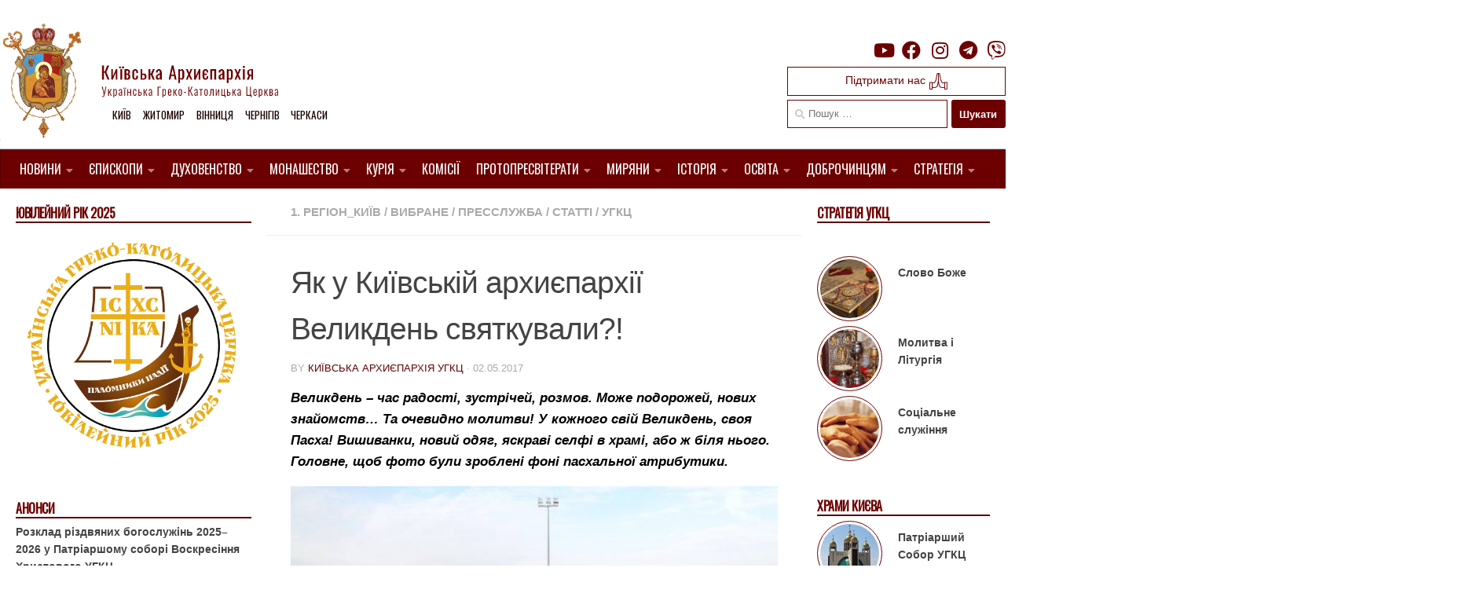

--- FILE ---
content_type: text/html; charset=UTF-8
request_url: https://ugcc.church/blog/yak-u-kyjivskij-arhyjeparhiji-velykden-svyatkuvaly/
body_size: 23363
content:

<!DOCTYPE html>
<html class="no-js" lang="uk">
<head>
  <meta charset="UTF-8">
  <meta name="viewport" content="width=device-width, initial-scale=1.0">
  <link rel="profile" href="https://gmpg.org/xfn/11" />
  <link rel="pingback" href="https://ugcc.church/xmlrpc.php">
  <link rel="preconnect" href="https://fonts.gstatic.com">
  <link href="https://fonts.googleapis.com/css2?family=Oswald&display=swap" rel="stylesheet">
  <link href="https://fonts.googleapis.com/css2?family=Ubuntu:wght@300&display=swap" rel="stylesheet">

  <style type='text/css'>/*
Welcome to the Special Recent Posts Custom CSS editor!
Please add all your custom CSS here and avoid modifying the core plugin files, since that'll make upgrading the plugin problematic. Your custom CSS will be loaded in your <head> section of your wordpress theme, which means that your rules will take precedence. Just add your CSS here for what you want to change, you don't need to copy all the plugin's stylesheet content.
*/</style><title>Як у Київській архиєпархії Великдень святкували?! &#8211; Київська Архиєпархія УГКЦ</title>
<meta name='robots' content='max-image-preview:large' />
<script>document.documentElement.className = document.documentElement.className.replace("no-js","js");</script>
<link rel='dns-prefetch' href='//www.googletagmanager.com' />
<link rel="alternate" type="application/rss+xml" title="Київська Архиєпархія УГКЦ &raquo; стрічка" href="https://ugcc.church/feed/" />
<script>
window._wpemojiSettings = {"baseUrl":"https:\/\/s.w.org\/images\/core\/emoji\/14.0.0\/72x72\/","ext":".png","svgUrl":"https:\/\/s.w.org\/images\/core\/emoji\/14.0.0\/svg\/","svgExt":".svg","source":{"concatemoji":"https:\/\/ugcc.church\/wp-includes\/js\/wp-emoji-release.min.js?ver=6.1.9"}};
/*! This file is auto-generated */
!function(e,a,t){var n,r,o,i=a.createElement("canvas"),p=i.getContext&&i.getContext("2d");function s(e,t){var a=String.fromCharCode,e=(p.clearRect(0,0,i.width,i.height),p.fillText(a.apply(this,e),0,0),i.toDataURL());return p.clearRect(0,0,i.width,i.height),p.fillText(a.apply(this,t),0,0),e===i.toDataURL()}function c(e){var t=a.createElement("script");t.src=e,t.defer=t.type="text/javascript",a.getElementsByTagName("head")[0].appendChild(t)}for(o=Array("flag","emoji"),t.supports={everything:!0,everythingExceptFlag:!0},r=0;r<o.length;r++)t.supports[o[r]]=function(e){if(p&&p.fillText)switch(p.textBaseline="top",p.font="600 32px Arial",e){case"flag":return s([127987,65039,8205,9895,65039],[127987,65039,8203,9895,65039])?!1:!s([55356,56826,55356,56819],[55356,56826,8203,55356,56819])&&!s([55356,57332,56128,56423,56128,56418,56128,56421,56128,56430,56128,56423,56128,56447],[55356,57332,8203,56128,56423,8203,56128,56418,8203,56128,56421,8203,56128,56430,8203,56128,56423,8203,56128,56447]);case"emoji":return!s([129777,127995,8205,129778,127999],[129777,127995,8203,129778,127999])}return!1}(o[r]),t.supports.everything=t.supports.everything&&t.supports[o[r]],"flag"!==o[r]&&(t.supports.everythingExceptFlag=t.supports.everythingExceptFlag&&t.supports[o[r]]);t.supports.everythingExceptFlag=t.supports.everythingExceptFlag&&!t.supports.flag,t.DOMReady=!1,t.readyCallback=function(){t.DOMReady=!0},t.supports.everything||(n=function(){t.readyCallback()},a.addEventListener?(a.addEventListener("DOMContentLoaded",n,!1),e.addEventListener("load",n,!1)):(e.attachEvent("onload",n),a.attachEvent("onreadystatechange",function(){"complete"===a.readyState&&t.readyCallback()})),(e=t.source||{}).concatemoji?c(e.concatemoji):e.wpemoji&&e.twemoji&&(c(e.twemoji),c(e.wpemoji)))}(window,document,window._wpemojiSettings);
</script>
<style>
img.wp-smiley,
img.emoji {
	display: inline !important;
	border: none !important;
	box-shadow: none !important;
	height: 1em !important;
	width: 1em !important;
	margin: 0 0.07em !important;
	vertical-align: -0.1em !important;
	background: none !important;
	padding: 0 !important;
}
</style>
	<link rel='stylesheet' id='srp-layout-stylesheet-css' href='https://ugcc.church/wp-content/plugins/special-recent-posts/css/layout.css?ver=6.1.9' media='all' />
<link rel='stylesheet' id='wp-block-library-css' href='https://ugcc.church/wp-includes/css/dist/block-library/style.min.css?ver=6.1.9' media='all' />
<link rel='stylesheet' id='classic-theme-styles-css' href='https://ugcc.church/wp-includes/css/classic-themes.min.css?ver=1' media='all' />
<style id='global-styles-inline-css'>
body{--wp--preset--color--black: #000000;--wp--preset--color--cyan-bluish-gray: #abb8c3;--wp--preset--color--white: #ffffff;--wp--preset--color--pale-pink: #f78da7;--wp--preset--color--vivid-red: #cf2e2e;--wp--preset--color--luminous-vivid-orange: #ff6900;--wp--preset--color--luminous-vivid-amber: #fcb900;--wp--preset--color--light-green-cyan: #7bdcb5;--wp--preset--color--vivid-green-cyan: #00d084;--wp--preset--color--pale-cyan-blue: #8ed1fc;--wp--preset--color--vivid-cyan-blue: #0693e3;--wp--preset--color--vivid-purple: #9b51e0;--wp--preset--gradient--vivid-cyan-blue-to-vivid-purple: linear-gradient(135deg,rgba(6,147,227,1) 0%,rgb(155,81,224) 100%);--wp--preset--gradient--light-green-cyan-to-vivid-green-cyan: linear-gradient(135deg,rgb(122,220,180) 0%,rgb(0,208,130) 100%);--wp--preset--gradient--luminous-vivid-amber-to-luminous-vivid-orange: linear-gradient(135deg,rgba(252,185,0,1) 0%,rgba(255,105,0,1) 100%);--wp--preset--gradient--luminous-vivid-orange-to-vivid-red: linear-gradient(135deg,rgba(255,105,0,1) 0%,rgb(207,46,46) 100%);--wp--preset--gradient--very-light-gray-to-cyan-bluish-gray: linear-gradient(135deg,rgb(238,238,238) 0%,rgb(169,184,195) 100%);--wp--preset--gradient--cool-to-warm-spectrum: linear-gradient(135deg,rgb(74,234,220) 0%,rgb(151,120,209) 20%,rgb(207,42,186) 40%,rgb(238,44,130) 60%,rgb(251,105,98) 80%,rgb(254,248,76) 100%);--wp--preset--gradient--blush-light-purple: linear-gradient(135deg,rgb(255,206,236) 0%,rgb(152,150,240) 100%);--wp--preset--gradient--blush-bordeaux: linear-gradient(135deg,rgb(254,205,165) 0%,rgb(254,45,45) 50%,rgb(107,0,62) 100%);--wp--preset--gradient--luminous-dusk: linear-gradient(135deg,rgb(255,203,112) 0%,rgb(199,81,192) 50%,rgb(65,88,208) 100%);--wp--preset--gradient--pale-ocean: linear-gradient(135deg,rgb(255,245,203) 0%,rgb(182,227,212) 50%,rgb(51,167,181) 100%);--wp--preset--gradient--electric-grass: linear-gradient(135deg,rgb(202,248,128) 0%,rgb(113,206,126) 100%);--wp--preset--gradient--midnight: linear-gradient(135deg,rgb(2,3,129) 0%,rgb(40,116,252) 100%);--wp--preset--duotone--dark-grayscale: url('#wp-duotone-dark-grayscale');--wp--preset--duotone--grayscale: url('#wp-duotone-grayscale');--wp--preset--duotone--purple-yellow: url('#wp-duotone-purple-yellow');--wp--preset--duotone--blue-red: url('#wp-duotone-blue-red');--wp--preset--duotone--midnight: url('#wp-duotone-midnight');--wp--preset--duotone--magenta-yellow: url('#wp-duotone-magenta-yellow');--wp--preset--duotone--purple-green: url('#wp-duotone-purple-green');--wp--preset--duotone--blue-orange: url('#wp-duotone-blue-orange');--wp--preset--font-size--small: 13px;--wp--preset--font-size--medium: 20px;--wp--preset--font-size--large: 36px;--wp--preset--font-size--x-large: 42px;--wp--preset--spacing--20: 0.44rem;--wp--preset--spacing--30: 0.67rem;--wp--preset--spacing--40: 1rem;--wp--preset--spacing--50: 1.5rem;--wp--preset--spacing--60: 2.25rem;--wp--preset--spacing--70: 3.38rem;--wp--preset--spacing--80: 5.06rem;}:where(.is-layout-flex){gap: 0.5em;}body .is-layout-flow > .alignleft{float: left;margin-inline-start: 0;margin-inline-end: 2em;}body .is-layout-flow > .alignright{float: right;margin-inline-start: 2em;margin-inline-end: 0;}body .is-layout-flow > .aligncenter{margin-left: auto !important;margin-right: auto !important;}body .is-layout-constrained > .alignleft{float: left;margin-inline-start: 0;margin-inline-end: 2em;}body .is-layout-constrained > .alignright{float: right;margin-inline-start: 2em;margin-inline-end: 0;}body .is-layout-constrained > .aligncenter{margin-left: auto !important;margin-right: auto !important;}body .is-layout-constrained > :where(:not(.alignleft):not(.alignright):not(.alignfull)){max-width: var(--wp--style--global--content-size);margin-left: auto !important;margin-right: auto !important;}body .is-layout-constrained > .alignwide{max-width: var(--wp--style--global--wide-size);}body .is-layout-flex{display: flex;}body .is-layout-flex{flex-wrap: wrap;align-items: center;}body .is-layout-flex > *{margin: 0;}:where(.wp-block-columns.is-layout-flex){gap: 2em;}.has-black-color{color: var(--wp--preset--color--black) !important;}.has-cyan-bluish-gray-color{color: var(--wp--preset--color--cyan-bluish-gray) !important;}.has-white-color{color: var(--wp--preset--color--white) !important;}.has-pale-pink-color{color: var(--wp--preset--color--pale-pink) !important;}.has-vivid-red-color{color: var(--wp--preset--color--vivid-red) !important;}.has-luminous-vivid-orange-color{color: var(--wp--preset--color--luminous-vivid-orange) !important;}.has-luminous-vivid-amber-color{color: var(--wp--preset--color--luminous-vivid-amber) !important;}.has-light-green-cyan-color{color: var(--wp--preset--color--light-green-cyan) !important;}.has-vivid-green-cyan-color{color: var(--wp--preset--color--vivid-green-cyan) !important;}.has-pale-cyan-blue-color{color: var(--wp--preset--color--pale-cyan-blue) !important;}.has-vivid-cyan-blue-color{color: var(--wp--preset--color--vivid-cyan-blue) !important;}.has-vivid-purple-color{color: var(--wp--preset--color--vivid-purple) !important;}.has-black-background-color{background-color: var(--wp--preset--color--black) !important;}.has-cyan-bluish-gray-background-color{background-color: var(--wp--preset--color--cyan-bluish-gray) !important;}.has-white-background-color{background-color: var(--wp--preset--color--white) !important;}.has-pale-pink-background-color{background-color: var(--wp--preset--color--pale-pink) !important;}.has-vivid-red-background-color{background-color: var(--wp--preset--color--vivid-red) !important;}.has-luminous-vivid-orange-background-color{background-color: var(--wp--preset--color--luminous-vivid-orange) !important;}.has-luminous-vivid-amber-background-color{background-color: var(--wp--preset--color--luminous-vivid-amber) !important;}.has-light-green-cyan-background-color{background-color: var(--wp--preset--color--light-green-cyan) !important;}.has-vivid-green-cyan-background-color{background-color: var(--wp--preset--color--vivid-green-cyan) !important;}.has-pale-cyan-blue-background-color{background-color: var(--wp--preset--color--pale-cyan-blue) !important;}.has-vivid-cyan-blue-background-color{background-color: var(--wp--preset--color--vivid-cyan-blue) !important;}.has-vivid-purple-background-color{background-color: var(--wp--preset--color--vivid-purple) !important;}.has-black-border-color{border-color: var(--wp--preset--color--black) !important;}.has-cyan-bluish-gray-border-color{border-color: var(--wp--preset--color--cyan-bluish-gray) !important;}.has-white-border-color{border-color: var(--wp--preset--color--white) !important;}.has-pale-pink-border-color{border-color: var(--wp--preset--color--pale-pink) !important;}.has-vivid-red-border-color{border-color: var(--wp--preset--color--vivid-red) !important;}.has-luminous-vivid-orange-border-color{border-color: var(--wp--preset--color--luminous-vivid-orange) !important;}.has-luminous-vivid-amber-border-color{border-color: var(--wp--preset--color--luminous-vivid-amber) !important;}.has-light-green-cyan-border-color{border-color: var(--wp--preset--color--light-green-cyan) !important;}.has-vivid-green-cyan-border-color{border-color: var(--wp--preset--color--vivid-green-cyan) !important;}.has-pale-cyan-blue-border-color{border-color: var(--wp--preset--color--pale-cyan-blue) !important;}.has-vivid-cyan-blue-border-color{border-color: var(--wp--preset--color--vivid-cyan-blue) !important;}.has-vivid-purple-border-color{border-color: var(--wp--preset--color--vivid-purple) !important;}.has-vivid-cyan-blue-to-vivid-purple-gradient-background{background: var(--wp--preset--gradient--vivid-cyan-blue-to-vivid-purple) !important;}.has-light-green-cyan-to-vivid-green-cyan-gradient-background{background: var(--wp--preset--gradient--light-green-cyan-to-vivid-green-cyan) !important;}.has-luminous-vivid-amber-to-luminous-vivid-orange-gradient-background{background: var(--wp--preset--gradient--luminous-vivid-amber-to-luminous-vivid-orange) !important;}.has-luminous-vivid-orange-to-vivid-red-gradient-background{background: var(--wp--preset--gradient--luminous-vivid-orange-to-vivid-red) !important;}.has-very-light-gray-to-cyan-bluish-gray-gradient-background{background: var(--wp--preset--gradient--very-light-gray-to-cyan-bluish-gray) !important;}.has-cool-to-warm-spectrum-gradient-background{background: var(--wp--preset--gradient--cool-to-warm-spectrum) !important;}.has-blush-light-purple-gradient-background{background: var(--wp--preset--gradient--blush-light-purple) !important;}.has-blush-bordeaux-gradient-background{background: var(--wp--preset--gradient--blush-bordeaux) !important;}.has-luminous-dusk-gradient-background{background: var(--wp--preset--gradient--luminous-dusk) !important;}.has-pale-ocean-gradient-background{background: var(--wp--preset--gradient--pale-ocean) !important;}.has-electric-grass-gradient-background{background: var(--wp--preset--gradient--electric-grass) !important;}.has-midnight-gradient-background{background: var(--wp--preset--gradient--midnight) !important;}.has-small-font-size{font-size: var(--wp--preset--font-size--small) !important;}.has-medium-font-size{font-size: var(--wp--preset--font-size--medium) !important;}.has-large-font-size{font-size: var(--wp--preset--font-size--large) !important;}.has-x-large-font-size{font-size: var(--wp--preset--font-size--x-large) !important;}
.wp-block-navigation a:where(:not(.wp-element-button)){color: inherit;}
:where(.wp-block-columns.is-layout-flex){gap: 2em;}
.wp-block-pullquote{font-size: 1.5em;line-height: 1.6;}
</style>
<link rel='stylesheet' id='easy-wp-page-nav-css' href='https://ugcc.church/wp-content/plugins/easy-wp-page-navigation//css/easy-wp-pagenavigation.css?ver=1.1' media='all' />
<link rel='stylesheet' id='shs-front-css' href='https://ugcc.church/wp-content/plugins/simple-html-slider/css/shs-front.css?ver=6.1.9' media='all' />
<link rel='stylesheet' id='SFSImainCss-css' href='https://ugcc.church/wp-content/plugins/ultimate-social-media-icons/css/sfsi-style.css?ver=2.7.7' media='all' />
<link rel='stylesheet' id='parent-style-css' href='https://ugcc.church/wp-content/themes/hueman/style.css?ver=6.1.9' media='all' />
<link rel='stylesheet' id='hueman-main-style-css' href='https://ugcc.church/wp-content/themes/hueman/assets/front/css/main.min.css?ver=3.7.23' media='all' />
<style id='hueman-main-style-inline-css'>
body { font-family:Arial, sans-serif;font-size:0.94rem }@media only screen and (min-width: 720px) {
        .nav > li { font-size:0.94rem; }
      }.boxed #wrapper, .container-inner { max-width: 1350px; }@media only screen and (min-width: 720px) {
                .boxed .desktop-sticky {
                  width: 1350px;
                }
              }.sidebar .widget { padding-left: 20px; padding-right: 20px; padding-top: 20px; }::selection { background-color: #600000; }
::-moz-selection { background-color: #600000; }a,a>span.hu-external::after,.themeform label .required,#flexslider-featured .flex-direction-nav .flex-next:hover,#flexslider-featured .flex-direction-nav .flex-prev:hover,.post-hover:hover .post-title a,.post-title a:hover,.sidebar.s1 .post-nav li a:hover i,.content .post-nav li a:hover i,.post-related a:hover,.sidebar.s1 .widget_rss ul li a,#footer .widget_rss ul li a,.sidebar.s1 .widget_calendar a,#footer .widget_calendar a,.sidebar.s1 .alx-tab .tab-item-category a,.sidebar.s1 .alx-posts .post-item-category a,.sidebar.s1 .alx-tab li:hover .tab-item-title a,.sidebar.s1 .alx-tab li:hover .tab-item-comment a,.sidebar.s1 .alx-posts li:hover .post-item-title a,#footer .alx-tab .tab-item-category a,#footer .alx-posts .post-item-category a,#footer .alx-tab li:hover .tab-item-title a,#footer .alx-tab li:hover .tab-item-comment a,#footer .alx-posts li:hover .post-item-title a,.comment-tabs li.active a,.comment-awaiting-moderation,.child-menu a:hover,.child-menu .current_page_item > a,.wp-pagenavi a{ color: #600000; }input[type="submit"],.themeform button[type="submit"],.sidebar.s1 .sidebar-top,.sidebar.s1 .sidebar-toggle,#flexslider-featured .flex-control-nav li a.flex-active,.post-tags a:hover,.sidebar.s1 .widget_calendar caption,#footer .widget_calendar caption,.author-bio .bio-avatar:after,.commentlist li.bypostauthor > .comment-body:after,.commentlist li.comment-author-admin > .comment-body:after{ background-color: #600000; }.post-format .format-container { border-color: #600000; }.sidebar.s1 .alx-tabs-nav li.active a,#footer .alx-tabs-nav li.active a,.comment-tabs li.active a,.wp-pagenavi a:hover,.wp-pagenavi a:active,.wp-pagenavi span.current{ border-bottom-color: #600000!important; }.sidebar.s2 .post-nav li a:hover i,
.sidebar.s2 .widget_rss ul li a,
.sidebar.s2 .widget_calendar a,
.sidebar.s2 .alx-tab .tab-item-category a,
.sidebar.s2 .alx-posts .post-item-category a,
.sidebar.s2 .alx-tab li:hover .tab-item-title a,
.sidebar.s2 .alx-tab li:hover .tab-item-comment a,
.sidebar.s2 .alx-posts li:hover .post-item-title a { color: #5e0000; }
.sidebar.s2 .sidebar-top,.sidebar.s2 .sidebar-toggle,.post-comments,.jp-play-bar,.jp-volume-bar-value,.sidebar.s2 .widget_calendar caption{ background-color: #5e0000; }.sidebar.s2 .alx-tabs-nav li.active a { border-bottom-color: #5e0000; }
.post-comments::before { border-right-color: #5e0000; }
      .search-expand,
              #nav-topbar.nav-container { background-color: #ffffff}@media only screen and (min-width: 720px) {
                #nav-topbar .nav ul { background-color: #ffffff; }
              }.is-scrolled #header .nav-container.desktop-sticky,
              .is-scrolled #header .search-expand { background-color: #ffffff; background-color: rgba(255,255,255,0.90) }.is-scrolled .topbar-transparent #nav-topbar.desktop-sticky .nav ul { background-color: #ffffff; background-color: rgba(255,255,255,0.95) }#header { background-color: #ffffff; }
@media only screen and (min-width: 720px) {
  #nav-header .nav ul { background-color: #ffffff; }
}
        #header #nav-mobile { background-color: #ffffff; }.is-scrolled #header #nav-mobile { background-color: #ffffff; background-color: rgba(255,255,255,0.90) }#nav-header.nav-container, #main-header-search .search-expand { background-color: #af1611; }
@media only screen and (min-width: 720px) {
  #nav-header .nav ul { background-color: #af1611; }
}
        #footer-bottom { background-color: #ffffff; }.site-title a img { max-height: 112px; }body { background-color: #ffffff; }
</style>
<link rel='stylesheet' id='theme-stylesheet-css' href='https://ugcc.church/wp-content/themes/ugcctheme/style.css?ver=1.5.1' media='all' />
<link rel='stylesheet' id='hueman-font-awesome-css' href='https://ugcc.church/wp-content/themes/hueman/assets/front/css/font-awesome.min.css?ver=3.7.23' media='all' />
<link rel='stylesheet' id='upw_theme_standard-css' href='https://ugcc.church/wp-content/plugins/ultimate-posts-widget/css/upw-theme-standard.min.css?ver=6.1.9' media='all' />
<link rel='stylesheet' id='fancybox-css' href='https://ugcc.church/wp-content/plugins/easy-fancybox/css/jquery.fancybox.min.css?ver=1.3.24' media='screen' />
<link rel='stylesheet' id='simcal-qtip-css' href='https://ugcc.church/wp-content/plugins/google-calendar-events/assets/css/vendor/jquery.qtip.min.css?ver=3.1.36' media='all' />
<link rel='stylesheet' id='simcal-default-calendar-grid-css' href='https://ugcc.church/wp-content/plugins/google-calendar-events/assets/css/default-calendar-grid.min.css?ver=3.1.36' media='all' />
<link rel='stylesheet' id='simcal-default-calendar-list-css' href='https://ugcc.church/wp-content/plugins/google-calendar-events/assets/css/default-calendar-list.min.css?ver=3.1.36' media='all' />
<script src='https://ugcc.church/wp-includes/js/jquery/jquery.min.js?ver=3.6.1' id='jquery-core-js'></script>
<script src='https://ugcc.church/wp-includes/js/jquery/jquery-migrate.min.js?ver=3.3.2' id='jquery-migrate-js'></script>

<!-- Google Analytics snippet added by Site Kit -->
<script src='https://www.googletagmanager.com/gtag/js?id=UA-60731225-1' id='google_gtagjs-js' async></script>
<script id='google_gtagjs-js-after'>
window.dataLayer = window.dataLayer || [];function gtag(){dataLayer.push(arguments);}
gtag('set', 'linker', {"domains":["ugcc.church"]} );
gtag("js", new Date());
gtag("set", "developer_id.dZTNiMT", true);
gtag("config", "UA-60731225-1", {"anonymize_ip":true});
gtag("config", "G-G7QGS2MXQ2");
</script>

<!-- End Google Analytics snippet added by Site Kit -->
<link rel="https://api.w.org/" href="https://ugcc.church/wp-json/" /><link rel="alternate" type="application/json" href="https://ugcc.church/wp-json/wp/v2/posts/82819" /><link rel="EditURI" type="application/rsd+xml" title="RSD" href="https://ugcc.church/xmlrpc.php?rsd" />
<link rel="wlwmanifest" type="application/wlwmanifest+xml" href="https://ugcc.church/wp-includes/wlwmanifest.xml" />
<meta name="generator" content="WordPress 6.1.9" />
<link rel="canonical" href="https://ugcc.church/blog/yak-u-kyjivskij-arhyjeparhiji-velykden-svyatkuvaly/" />
<link rel='shortlink' href='https://ugcc.church/?p=82819' />
<link rel="alternate" type="application/json+oembed" href="https://ugcc.church/wp-json/oembed/1.0/embed?url=https%3A%2F%2Fugcc.church%2Fblog%2Fyak-u-kyjivskij-arhyjeparhiji-velykden-svyatkuvaly%2F" />
<link rel="alternate" type="text/xml+oembed" href="https://ugcc.church/wp-json/oembed/1.0/embed?url=https%3A%2F%2Fugcc.church%2Fblog%2Fyak-u-kyjivskij-arhyjeparhiji-velykden-svyatkuvaly%2F&#038;format=xml" />
<meta name="generator" content="Site Kit by Google 1.84.0" /><meta name="follow.[base64]" content="z5XBuWh4kzb9z0wjswqx"/>
        <script type="text/javascript">
            var jQueryMigrateHelperHasSentDowngrade = false;

			window.onerror = function( msg, url, line, col, error ) {
				// Break out early, do not processing if a downgrade reqeust was already sent.
				if ( jQueryMigrateHelperHasSentDowngrade ) {
					return true;
                }

				var xhr = new XMLHttpRequest();
				var nonce = '2c6252296b';
				var jQueryFunctions = [
					'andSelf',
					'browser',
					'live',
					'boxModel',
					'support.boxModel',
					'size',
					'swap',
					'clean',
					'sub',
                ];
				var match_pattern = /\)\.(.+?) is not a function/;
                var erroredFunction = msg.match( match_pattern );

                // If there was no matching functions, do not try to downgrade.
                if ( typeof erroredFunction !== 'object' || typeof erroredFunction[1] === "undefined" || -1 === jQueryFunctions.indexOf( erroredFunction[1] ) ) {
                    return true;
                }

                // Set that we've now attempted a downgrade request.
                jQueryMigrateHelperHasSentDowngrade = true;

				xhr.open( 'POST', 'https://ugcc.church/wp-admin/admin-ajax.php' );
				xhr.setRequestHeader( 'Content-Type', 'application/x-www-form-urlencoded' );
				xhr.onload = function () {
					var response,
                        reload = false;

					if ( 200 === xhr.status ) {
                        try {
                        	response = JSON.parse( xhr.response );

                        	reload = response.data.reload;
                        } catch ( e ) {
                        	reload = false;
                        }
                    }

					// Automatically reload the page if a deprecation caused an automatic downgrade, ensure visitors get the best possible experience.
					if ( reload ) {
						location.reload();
                    }
				};

				xhr.send( encodeURI( 'action=jquery-migrate-downgrade-version&_wpnonce=' + nonce ) );

				// Suppress error alerts in older browsers
				return true;
			}
        </script>

		    <link rel="preload" as="font" type="font/woff2" href="https://ugcc.church/wp-content/themes/hueman/assets/front/webfonts/fa-brands-400.woff2?v=5.15.2" crossorigin="anonymous"/>
    <link rel="preload" as="font" type="font/woff2" href="https://ugcc.church/wp-content/themes/hueman/assets/front/webfonts/fa-regular-400.woff2?v=5.15.2" crossorigin="anonymous"/>
    <link rel="preload" as="font" type="font/woff2" href="https://ugcc.church/wp-content/themes/hueman/assets/front/webfonts/fa-solid-900.woff2?v=5.15.2" crossorigin="anonymous"/>
  <!--[if lt IE 9]>
<script src="https://ugcc.church/wp-content/themes/hueman/assets/front/js/ie/html5shiv-printshiv.min.js"></script>
<script src="https://ugcc.church/wp-content/themes/hueman/assets/front/js/ie/selectivizr.js"></script>
<![endif]-->
<link rel="icon" href="https://ugcc.church/wp-content/uploads/2014/12/cropped-logo-odne-150x150.jpg" sizes="32x32" />
<link rel="icon" href="https://ugcc.church/wp-content/uploads/2014/12/cropped-logo-odne-260x260.jpg" sizes="192x192" />
<link rel="apple-touch-icon" href="https://ugcc.church/wp-content/uploads/2014/12/cropped-logo-odne-260x260.jpg" />
<meta name="msapplication-TileImage" content="https://ugcc.church/wp-content/uploads/2014/12/cropped-logo-odne-300x300.jpg" />
</head>

<body class="post-template-default single single-post postid-82819 single-format-standard wp-custom-logo wp-embed-responsive sfsi_actvite_theme_flat col-3cm boxed header-desktop-sticky header-mobile-sticky hueman-3-7-23-with-child-theme chrome">
<svg xmlns="http://www.w3.org/2000/svg" viewBox="0 0 0 0" width="0" height="0" focusable="false" role="none" style="visibility: hidden; position: absolute; left: -9999px; overflow: hidden;" ><defs><filter id="wp-duotone-dark-grayscale"><feColorMatrix color-interpolation-filters="sRGB" type="matrix" values=" .299 .587 .114 0 0 .299 .587 .114 0 0 .299 .587 .114 0 0 .299 .587 .114 0 0 " /><feComponentTransfer color-interpolation-filters="sRGB" ><feFuncR type="table" tableValues="0 0.49803921568627" /><feFuncG type="table" tableValues="0 0.49803921568627" /><feFuncB type="table" tableValues="0 0.49803921568627" /><feFuncA type="table" tableValues="1 1" /></feComponentTransfer><feComposite in2="SourceGraphic" operator="in" /></filter></defs></svg><svg xmlns="http://www.w3.org/2000/svg" viewBox="0 0 0 0" width="0" height="0" focusable="false" role="none" style="visibility: hidden; position: absolute; left: -9999px; overflow: hidden;" ><defs><filter id="wp-duotone-grayscale"><feColorMatrix color-interpolation-filters="sRGB" type="matrix" values=" .299 .587 .114 0 0 .299 .587 .114 0 0 .299 .587 .114 0 0 .299 .587 .114 0 0 " /><feComponentTransfer color-interpolation-filters="sRGB" ><feFuncR type="table" tableValues="0 1" /><feFuncG type="table" tableValues="0 1" /><feFuncB type="table" tableValues="0 1" /><feFuncA type="table" tableValues="1 1" /></feComponentTransfer><feComposite in2="SourceGraphic" operator="in" /></filter></defs></svg><svg xmlns="http://www.w3.org/2000/svg" viewBox="0 0 0 0" width="0" height="0" focusable="false" role="none" style="visibility: hidden; position: absolute; left: -9999px; overflow: hidden;" ><defs><filter id="wp-duotone-purple-yellow"><feColorMatrix color-interpolation-filters="sRGB" type="matrix" values=" .299 .587 .114 0 0 .299 .587 .114 0 0 .299 .587 .114 0 0 .299 .587 .114 0 0 " /><feComponentTransfer color-interpolation-filters="sRGB" ><feFuncR type="table" tableValues="0.54901960784314 0.98823529411765" /><feFuncG type="table" tableValues="0 1" /><feFuncB type="table" tableValues="0.71764705882353 0.25490196078431" /><feFuncA type="table" tableValues="1 1" /></feComponentTransfer><feComposite in2="SourceGraphic" operator="in" /></filter></defs></svg><svg xmlns="http://www.w3.org/2000/svg" viewBox="0 0 0 0" width="0" height="0" focusable="false" role="none" style="visibility: hidden; position: absolute; left: -9999px; overflow: hidden;" ><defs><filter id="wp-duotone-blue-red"><feColorMatrix color-interpolation-filters="sRGB" type="matrix" values=" .299 .587 .114 0 0 .299 .587 .114 0 0 .299 .587 .114 0 0 .299 .587 .114 0 0 " /><feComponentTransfer color-interpolation-filters="sRGB" ><feFuncR type="table" tableValues="0 1" /><feFuncG type="table" tableValues="0 0.27843137254902" /><feFuncB type="table" tableValues="0.5921568627451 0.27843137254902" /><feFuncA type="table" tableValues="1 1" /></feComponentTransfer><feComposite in2="SourceGraphic" operator="in" /></filter></defs></svg><svg xmlns="http://www.w3.org/2000/svg" viewBox="0 0 0 0" width="0" height="0" focusable="false" role="none" style="visibility: hidden; position: absolute; left: -9999px; overflow: hidden;" ><defs><filter id="wp-duotone-midnight"><feColorMatrix color-interpolation-filters="sRGB" type="matrix" values=" .299 .587 .114 0 0 .299 .587 .114 0 0 .299 .587 .114 0 0 .299 .587 .114 0 0 " /><feComponentTransfer color-interpolation-filters="sRGB" ><feFuncR type="table" tableValues="0 0" /><feFuncG type="table" tableValues="0 0.64705882352941" /><feFuncB type="table" tableValues="0 1" /><feFuncA type="table" tableValues="1 1" /></feComponentTransfer><feComposite in2="SourceGraphic" operator="in" /></filter></defs></svg><svg xmlns="http://www.w3.org/2000/svg" viewBox="0 0 0 0" width="0" height="0" focusable="false" role="none" style="visibility: hidden; position: absolute; left: -9999px; overflow: hidden;" ><defs><filter id="wp-duotone-magenta-yellow"><feColorMatrix color-interpolation-filters="sRGB" type="matrix" values=" .299 .587 .114 0 0 .299 .587 .114 0 0 .299 .587 .114 0 0 .299 .587 .114 0 0 " /><feComponentTransfer color-interpolation-filters="sRGB" ><feFuncR type="table" tableValues="0.78039215686275 1" /><feFuncG type="table" tableValues="0 0.94901960784314" /><feFuncB type="table" tableValues="0.35294117647059 0.47058823529412" /><feFuncA type="table" tableValues="1 1" /></feComponentTransfer><feComposite in2="SourceGraphic" operator="in" /></filter></defs></svg><svg xmlns="http://www.w3.org/2000/svg" viewBox="0 0 0 0" width="0" height="0" focusable="false" role="none" style="visibility: hidden; position: absolute; left: -9999px; overflow: hidden;" ><defs><filter id="wp-duotone-purple-green"><feColorMatrix color-interpolation-filters="sRGB" type="matrix" values=" .299 .587 .114 0 0 .299 .587 .114 0 0 .299 .587 .114 0 0 .299 .587 .114 0 0 " /><feComponentTransfer color-interpolation-filters="sRGB" ><feFuncR type="table" tableValues="0.65098039215686 0.40392156862745" /><feFuncG type="table" tableValues="0 1" /><feFuncB type="table" tableValues="0.44705882352941 0.4" /><feFuncA type="table" tableValues="1 1" /></feComponentTransfer><feComposite in2="SourceGraphic" operator="in" /></filter></defs></svg><svg xmlns="http://www.w3.org/2000/svg" viewBox="0 0 0 0" width="0" height="0" focusable="false" role="none" style="visibility: hidden; position: absolute; left: -9999px; overflow: hidden;" ><defs><filter id="wp-duotone-blue-orange"><feColorMatrix color-interpolation-filters="sRGB" type="matrix" values=" .299 .587 .114 0 0 .299 .587 .114 0 0 .299 .587 .114 0 0 .299 .587 .114 0 0 " /><feComponentTransfer color-interpolation-filters="sRGB" ><feFuncR type="table" tableValues="0.098039215686275 1" /><feFuncG type="table" tableValues="0 0.66274509803922" /><feFuncB type="table" tableValues="0.84705882352941 0.41960784313725" /><feFuncA type="table" tableValues="1 1" /></feComponentTransfer><feComposite in2="SourceGraphic" operator="in" /></filter></defs></svg><div id="wrapper">
  <a class="screen-reader-text skip-link" href="#content">Skip to content</a>
  
  <header id="header" class="main-menu-mobile-on one-mobile-menu main_menu header-ads-desktop  topbar-transparent no-header-img">
        <nav class="nav-container group mobile-menu mobile-sticky " id="nav-mobile" data-menu-id="header-1">
  <div class="mobile-title-logo-in-header"><p class="site-title">                  <a class="custom-logo-link" href="https://ugcc.church/" rel="home" title="Київська Архиєпархія УГКЦ | Home page"><img src="https://ugcc.church/wp-content/uploads/2020/10/logo.png" alt="Київська Архиєпархія УГКЦ" width="650" height="250"/></a>                </p></div>
        
                    <!-- <div class="ham__navbar-toggler collapsed" aria-expanded="false">
          <div class="ham__navbar-span-wrapper">
            <span class="ham-toggler-menu__span"></span>
          </div>
        </div> -->
        <button class="ham__navbar-toggler-two collapsed" title="Menu" aria-expanded="false">
          <span class="ham__navbar-span-wrapper">
            <span class="line line-1"></span>
            <span class="line line-2"></span>
            <span class="line line-3"></span>
          </span>
        </button>
            
      <div class="nav-text"></div>
      <div class="nav-wrap container">
                <ul id="menu-1" class="nav container-inner group"><li id="menu-item-4845" class="menu-item menu-item-type-taxonomy menu-item-object-category menu-item-has-children menu-item-4845"><a href="https://ugcc.church/blog/category/news/">Новини</a>
<ul class="sub-menu">
	<li id="menu-item-60" class="menu-item menu-item-type-taxonomy menu-item-object-category menu-item-60"><a href="https://ugcc.church/blog/category/news/">Новини</a></li>
	<li id="menu-item-33" class="menu-item menu-item-type-taxonomy menu-item-object-category menu-item-33"><a href="https://ugcc.church/blog/category/anonsy/">Анонси</a></li>
	<li id="menu-item-37" class="menu-item menu-item-type-taxonomy menu-item-object-category current-post-ancestor current-menu-parent current-post-parent menu-item-37"><a href="https://ugcc.church/blog/category/statti/">Статті</a></li>
	<li id="menu-item-32" class="menu-item menu-item-type-taxonomy menu-item-object-category menu-item-32"><a href="https://ugcc.church/blog/category/interviu/">Інтерв&#8217;ю</a></li>
	<li id="menu-item-319472" class="menu-item menu-item-type-taxonomy menu-item-object-category menu-item-319472"><a href="https://ugcc.church/blog/category/instruktsia/">Інструкції</a></li>
	<li id="menu-item-34" class="menu-item menu-item-type-taxonomy menu-item-object-category menu-item-34"><a href="https://ugcc.church/blog/category/dekrety-ka/">Декрети</a></li>
	<li id="menu-item-35" class="menu-item menu-item-type-taxonomy menu-item-object-category menu-item-35"><a href="https://ugcc.church/blog/category/zvernennia/">Звернення</a></li>
	<li id="menu-item-36" class="menu-item menu-item-type-taxonomy menu-item-object-category menu-item-36"><a href="https://ugcc.church/blog/category/video/">Мультимедіа</a></li>
</ul>
</li>
<li id="menu-item-31" class="menu-item menu-item-type-taxonomy menu-item-object-category menu-item-has-children menu-item-31"><a href="https://ugcc.church/blog/category/bishops/">Єпископи</a>
<ul class="sub-menu">
	<li id="menu-item-407" class="menu-item menu-item-type-taxonomy menu-item-object-category menu-item-407"><a href="https://ugcc.church/blog/category/svyatoslav-shevchuk/">Блаженніший Святослав Шевчук</a></li>
	<li id="menu-item-405" class="menu-item menu-item-type-taxonomy menu-item-object-category menu-item-405"><a href="https://ugcc.church/blog/category/josyf-milyan/">Єпископ Йосиф Мілян</a></li>
	<li id="menu-item-336489" class="menu-item menu-item-type-taxonomy menu-item-object-category menu-item-336489"><a href="https://ugcc.church/blog/category/stepan-sus/">Єпископ Степан Сус</a></li>
	<li id="menu-item-401647" class="menu-item menu-item-type-taxonomy menu-item-object-category menu-item-401647"><a href="https://ugcc.church/blog/category/andriy-khimiak/">Єпископ Андрій Хім&#8217;як</a></li>
</ul>
</li>
<li id="menu-item-174730" class="menu-item menu-item-type-post_type menu-item-object-page menu-item-has-children menu-item-174730"><a href="https://ugcc.church/duhvenstvo/">Духовенство</a>
<ul class="sub-menu">
	<li id="menu-item-176956" class="menu-item menu-item-type-post_type menu-item-object-post menu-item-176956"><a href="https://ugcc.church/blog/kyjiv/">Київ</a></li>
	<li id="menu-item-176959" class="menu-item menu-item-type-post_type menu-item-object-post menu-item-176959"><a href="https://ugcc.church/blog/kyjivschyna/">Київщина</a></li>
	<li id="menu-item-176964" class="menu-item menu-item-type-post_type menu-item-object-post menu-item-176964"><a href="https://ugcc.church/blog/vinnychchyna/">Вінниччина</a></li>
	<li id="menu-item-176968" class="menu-item menu-item-type-post_type menu-item-object-post menu-item-176968"><a href="https://ugcc.church/blog/zhytomyrschyna/">Житомирщина</a></li>
	<li id="menu-item-176973" class="menu-item menu-item-type-post_type menu-item-object-post menu-item-176973"><a href="https://ugcc.church/blog/cherkaschyna/">Черкащина</a></li>
	<li id="menu-item-176982" class="menu-item menu-item-type-post_type menu-item-object-post menu-item-176982"><a href="https://ugcc.church/blog/chernihivschyna/">Чернігівщина</a></li>
</ul>
</li>
<li id="menu-item-336505" class="menu-item menu-item-type-taxonomy menu-item-object-category menu-item-has-children menu-item-336505"><a href="https://ugcc.church/blog/category/monashestvo/">Монашество</a>
<ul class="sub-menu">
	<li id="menu-item-336511" class="menu-item menu-item-type-post_type menu-item-object-post menu-item-336511"><a href="https://ugcc.church/blog/cholovichi-monastyri/">Чоловічі монастирі</a></li>
	<li id="menu-item-336516" class="menu-item menu-item-type-post_type menu-item-object-post menu-item-336516"><a href="https://ugcc.church/blog/zhinochi-monastyri/">Жіночі монастирі</a></li>
</ul>
</li>
<li id="menu-item-339" class="menu-item menu-item-type-post_type menu-item-object-page menu-item-has-children menu-item-339"><a href="https://ugcc.church/kuria/">Курія</a>
<ul class="sub-menu">
	<li id="menu-item-206" class="menu-item menu-item-type-custom menu-item-object-custom menu-item-206"><a href="https://ugcc.church/protosynkel/">Протосинкел</a></li>
	<li id="menu-item-49" class="menu-item menu-item-type-taxonomy menu-item-object-category menu-item-49"><a href="https://ugcc.church/blog/category/synkely/">Синкели</a></li>
	<li id="menu-item-335" class="menu-item menu-item-type-post_type menu-item-object-page menu-item-335"><a href="https://ugcc.church/kantselyariya/">Канцелярія</a></li>
	<li id="menu-item-44" class="menu-item menu-item-type-taxonomy menu-item-object-category menu-item-44"><a href="https://ugcc.church/blog/category/ekonomat/">Економат</a></li>
	<li id="menu-item-50" class="menu-item menu-item-type-taxonomy menu-item-object-category menu-item-50"><a href="https://ugcc.church/blog/category/trybunal/">Трибунал</a></li>
	<li id="menu-item-98" class="menu-item menu-item-type-taxonomy menu-item-object-category menu-item-98"><a href="https://ugcc.church/blog/category/presviterska-rada/">Пресвітерська рада</a></li>
	<li id="menu-item-356535" class="menu-item menu-item-type-post_type menu-item-object-post menu-item-356535"><a href="https://ugcc.church/blog/sobor/">Собор Архиєпархії</a></li>
	<li id="menu-item-47" class="menu-item menu-item-type-taxonomy menu-item-object-category current-post-ancestor current-menu-parent current-post-parent menu-item-47"><a href="https://ugcc.church/blog/category/pres-sluzhba/">Пресслужба</a></li>
</ul>
</li>
<li id="menu-item-65" class="menu-item menu-item-type-post_type menu-item-object-page menu-item-65"><a href="https://ugcc.church/komisii/">Комісії</a></li>
<li id="menu-item-68" class="menu-item menu-item-type-post_type menu-item-object-page menu-item-has-children menu-item-68"><a href="https://ugcc.church/protopresviterstva/">Протопресвітерати</a>
<ul class="sub-menu">
	<li id="menu-item-305719" class="menu-item menu-item-type-taxonomy menu-item-object-category menu-item-305719"><a href="https://ugcc.church/blog/category/1-kyiv-livoberezhne-protopresviterstvo/">Київ-Лівобережний</a></li>
	<li id="menu-item-737" class="menu-item menu-item-type-taxonomy menu-item-object-category menu-item-737"><a href="https://ugcc.church/blog/category/kyiv-pravoberezhne/">Київ-Правобережний</a></li>
	<li id="menu-item-305718" class="menu-item menu-item-type-taxonomy menu-item-object-category menu-item-305718"><a href="https://ugcc.church/blog/category/barske_ptotopresviterstvo/">Барський</a></li>
	<li id="menu-item-305720" class="menu-item menu-item-type-taxonomy menu-item-object-category menu-item-305720"><a href="https://ugcc.church/blog/category/1-berdychivs-ke-protopresviterstvo/">Бердичівський</a></li>
	<li id="menu-item-825" class="menu-item menu-item-type-taxonomy menu-item-object-category menu-item-825"><a href="https://ugcc.church/blog/category/bilotserkivske-protopresviterstvo/">Білоцерківський</a></li>
	<li id="menu-item-305723" class="menu-item menu-item-type-taxonomy menu-item-object-category menu-item-305723"><a href="https://ugcc.church/blog/category/1-brovars-ke-protopresviterstvo/">Броварський</a></li>
	<li id="menu-item-735" class="menu-item menu-item-type-taxonomy menu-item-object-category menu-item-735"><a href="https://ugcc.church/blog/category/vyshhorodske-protopresviterstvo/">Вишгородський</a></li>
	<li id="menu-item-734" class="menu-item menu-item-type-taxonomy menu-item-object-category menu-item-734"><a href="https://ugcc.church/blog/category/vinnytsya/">Вінницький</a></li>
	<li id="menu-item-736" class="menu-item menu-item-type-taxonomy menu-item-object-category menu-item-736"><a href="https://ugcc.church/blog/category/zhytomyrske-protopresviterstvo/">Житомирський</a></li>
	<li id="menu-item-738" class="menu-item menu-item-type-taxonomy menu-item-object-category menu-item-738"><a href="https://ugcc.church/blog/category/cherkaske-protopresviterstvo/">Черкаський</a></li>
	<li id="menu-item-739" class="menu-item menu-item-type-taxonomy menu-item-object-category menu-item-739"><a href="https://ugcc.church/blog/category/chernihivske-protopresviterstvo/">Чернігівський</a></li>
</ul>
</li>
<li id="menu-item-153958" class="menu-item menu-item-type-post_type menu-item-object-post menu-item-has-children menu-item-153958"><a href="https://ugcc.church/blog/spilnoty_ka/">Миряни</a>
<ul class="sub-menu">
	<li id="menu-item-396064" class="menu-item menu-item-type-taxonomy menu-item-object-category menu-item-396064"><a href="https://ugcc.church/blog/category/rodyna/">Родина</a></li>
	<li id="menu-item-396062" class="menu-item menu-item-type-taxonomy menu-item-object-category menu-item-396062"><a href="https://ugcc.church/blog/category/dity/">Діти</a></li>
	<li id="menu-item-352303" class="menu-item menu-item-type-taxonomy menu-item-object-category menu-item-352303"><a href="https://ugcc.church/blog/category/myryany/molod/">Молодь</a></li>
	<li id="menu-item-396065" class="menu-item menu-item-type-taxonomy menu-item-object-category menu-item-396065"><a href="https://ugcc.church/blog/category/man/">Чоловіки</a></li>
	<li id="menu-item-396071" class="menu-item menu-item-type-taxonomy menu-item-object-category menu-item-396071"><a href="https://ugcc.church/blog/category/woman/">Жінки</a></li>
	<li id="menu-item-354668" class="menu-item menu-item-type-post_type menu-item-object-post menu-item-354668"><a href="https://ugcc.church/blog/kongres/">Конгрес мирян</a></li>
</ul>
</li>
<li id="menu-item-112" class="menu-item menu-item-type-post_type menu-item-object-page menu-item-has-children menu-item-112"><a href="https://ugcc.church/history/">Історія</a>
<ul class="sub-menu">
	<li id="menu-item-397506" class="menu-item menu-item-type-post_type menu-item-object-post menu-item-has-children menu-item-397506"><a href="https://ugcc.church/blog/osoby/">Особи</a>
	<ul class="sub-menu">
		<li id="menu-item-397529" class="menu-item menu-item-type-post_type menu-item-object-post menu-item-397529"><a href="https://ugcc.church/blog/liubomyr-huzar/">Патріарх Любомир Гузар</a></li>
		<li id="menu-item-397522" class="menu-item menu-item-type-post_type menu-item-object-post menu-item-397522"><a href="https://ugcc.church/blog/myroslav-ivan-liubachivskyy/">Патріарх Мирослав Іван Любачівський</a></li>
		<li id="menu-item-397514" class="menu-item menu-item-type-post_type menu-item-object-post menu-item-397514"><a href="https://ugcc.church/blog/yosyf-slipyy/">Патріарх Йосиф Сліпий</a></li>
		<li id="menu-item-397507" class="menu-item menu-item-type-custom menu-item-object-custom menu-item-397507"><a href="https://sheptytsky.com.ua/">Митрополит Андрей Шептицький</a></li>
	</ul>
</li>
	<li id="menu-item-107" class="menu-item menu-item-type-post_type menu-item-object-page menu-item-has-children menu-item-107"><a href="https://ugcc.church/svyatyni/">Святині</a>
	<ul class="sub-menu">
		<li id="menu-item-4848" class="menu-item menu-item-type-custom menu-item-object-custom menu-item-4848"><a href="http://kyivsobor.ugcc.org.ua">Патріарший собор</a></li>
		<li id="menu-item-105" class="menu-item menu-item-type-post_type menu-item-object-page menu-item-105"><a href="https://ugcc.church/sobor-vyshhorodskoji-bohorodytsi/">Собор Вишгородської Богородиці</a></li>
		<li id="menu-item-395543" class="menu-item menu-item-type-post_type menu-item-object-post menu-item-395543"><a href="https://ugcc.church/blog/radomyshl-sobor/">Радомишльський Митрополичий Собор</a></li>
		<li id="menu-item-395549" class="menu-item menu-item-type-post_type menu-item-object-post menu-item-395549"><a href="https://ugcc.church/blog/sofia-kyivska/">Софія Київська – собор Унійної Церкви (1596-1633)</a></li>
	</ul>
</li>
</ul>
</li>
<li id="menu-item-395562" class="menu-item menu-item-type-post_type menu-item-object-post menu-item-has-children menu-item-395562"><a href="https://ugcc.church/blog/osvita/">Освіта</a>
<ul class="sub-menu">
	<li id="menu-item-395564" class="menu-item menu-item-type-taxonomy menu-item-object-category menu-item-395564"><a href="https://ugcc.church/blog/category/duhovna-seminariya/">Духовна семінарія</a></li>
	<li id="menu-item-395572" class="menu-item menu-item-type-taxonomy menu-item-object-category menu-item-395572"><a href="https://ugcc.church/blog/category/katekhytychni-kursy/">Катехитичні курси</a></li>
	<li id="menu-item-395568" class="menu-item menu-item-type-taxonomy menu-item-object-category menu-item-395568"><a href="https://ugcc.church/blog/category/dyakivski-kursy/">Дяківські курси</a></li>
	<li id="menu-item-396021" class="menu-item menu-item-type-post_type menu-item-object-post menu-item-396021"><a href="https://ugcc.church/blog/school/">Католицькі школи</a></li>
</ul>
</li>
<li id="menu-item-145" class="menu-item menu-item-type-post_type menu-item-object-page menu-item-has-children menu-item-145"><a href="https://ugcc.church/support/">Доброчинцям</a>
<ul class="sub-menu">
	<li id="menu-item-141" class="menu-item menu-item-type-post_type menu-item-object-page menu-item-141"><a href="https://ugcc.church/potreby/">Потреби</a></li>
	<li id="menu-item-144" class="menu-item menu-item-type-post_type menu-item-object-page menu-item-144"><a href="https://ugcc.church/zhertvodavtsi/">Жертводавці</a></li>
	<li id="menu-item-142" class="menu-item menu-item-type-post_type menu-item-object-page menu-item-142"><a href="https://ugcc.church/lviv-kyiv/">Львів-Київ сопричастя</a></li>
	<li id="menu-item-140" class="menu-item menu-item-type-post_type menu-item-object-page menu-item-140"><a href="https://ugcc.church/fund-misia/">Фонд Місійний</a></li>
	<li id="menu-item-139" class="menu-item menu-item-type-post_type menu-item-object-page menu-item-139"><a href="https://ugcc.church/priest-fund/">Фонд Священничий</a></li>
	<li id="menu-item-137" class="menu-item menu-item-type-post_type menu-item-object-page menu-item-137"><a href="https://ugcc.church/fond-karitas-kyiv/">Фонд “Карітас-Київ”</a></li>
	<li id="menu-item-136" class="menu-item menu-item-type-post_type menu-item-object-page menu-item-136"><a href="https://ugcc.church/yak-domopohty/">Як домопогти</a></li>
</ul>
</li>
<li id="menu-item-229160" class="menu-item menu-item-type-post_type menu-item-object-post menu-item-has-children menu-item-229160"><a href="https://ugcc.church/blog/stratehiya/">Стратегія</a>
<ul class="sub-menu">
	<li id="menu-item-278314" class="menu-item menu-item-type-taxonomy menu-item-object-category menu-item-278314"><a href="https://ugcc.church/blog/category/slovo-bozhe/">Слово Боже</a></li>
	<li id="menu-item-278315" class="menu-item menu-item-type-taxonomy menu-item-object-category menu-item-278315"><a href="https://ugcc.church/blog/category/liturgy/">Літургія і Молитва</a></li>
	<li id="menu-item-278313" class="menu-item menu-item-type-taxonomy menu-item-object-category menu-item-278313"><a href="https://ugcc.church/blog/category/social/">Соціальне служіння</a></li>
</ul>
</li>
</ul>      </div>
</nav><!--/#nav-topbar-->  
  
  <div class="container group">
        <div class="container-inner">

                    <div class="group pad central-header-zone">
                  <div class="logo-tagline-group">
                      <p class="site-title">                  <a class="custom-logo-link" href="https://ugcc.church/" rel="home" title="Київська Архиєпархія УГКЦ | Home page"><img src="https://ugcc.church/wp-content/uploads/2020/10/logo.png" alt="Київська Архиєпархія УГКЦ" width="650" height="250"/></a>                </p>                                        </div>
				  
				  <div class="regions">
						<a href="https://ugcc.kiev.ua/blog/category/rehion/"><p style="color:#1a0000;">КИЇВ</p></a>
						<a href="https://ugcc.kiev.ua/blog/category/zhytomyrske-protopresviterstvo/"><p style="color:#1a0000;">ЖИТОМИР</p></a>
						<a href="https://ugcc.kiev.ua/blog/category/vinnytsya/"><p style="color:#1a0000;">ВІННИЦЯ</p></a>
						<a href="https://ugcc.kiev.ua/blog/category/chernihivske-protopresviterstvo/"><p style="color:#1a0000;">ЧЕРНІГІВ</p></a>
						<a href="https://ugcc.kiev.ua/blog/category/cherkaske-protopresviterstvo/"><p style="color:#1a0000;">ЧЕРКАСИ</p></a>
					</div>

                                        <div id="header-widgets">
                          <div id="custom_html-3" class="widget_text widget widget_custom_html"><div class="textwidget custom-html-widget"><ul class="social-links" style="padding-top:2em;">
	<li><a rel="nofollow noopener noreferrer" class="social-tooltip" title="Follow us on Youtube" aria-label="Follow us on Youtube" href="https://www.youtube.com/user/kyivUGCC" target="_blank" style="color:#6d0000"><i class="fab fa-youtube"></i></a></li>
	<li><a rel="nofollow noopener noreferrer" class="social-tooltip" title="Follow us on Facebook" aria-label="Follow us on Facebook" href="https://www.facebook.com/kyivugcc/" target="_blank" style="color:#6d0000"><i class="fab fa-facebook"></i></a></li>
	<li><a rel="nofollow noopener noreferrer" class="social-tooltip" title="Follow us on Instagram" aria-label="Follow us on Instagram" href="https://www.instagram.com/ugcckyiv/" target="_blank" style="color:#6d0000"><i class="fab fa-instagram"></i></a></li>
	<li><a rel="nofollow noopener noreferrer" class="social-tooltip" title="Follow us on Telegram" aria-label="Follow us on Telegram" href="https://t.me/ugcckyiv" target="_blank" style="color:#6d0000"><i class="fab fa-telegram"></i></a></li>
	<li><a rel="nofollow noopener noreferrer" class="social-tooltip" title="Follow us on Viber" aria-label="Follow us on Viber" href="https://invite.viber.com/?g2=AQBvmlw6a%2BN6Q0lEQLWJqS9LD1ANX7ZufFDbfdbkbPy6SGvZgji%2BRBlajS4R2e7G&lang=uk" target="_blank" style="color:#6d0000"><i class="fab fa-viber"></i></a></li>
</ul></div></div><div id="custom_html-2" class="widget_text widget widget_custom_html"><div class="textwidget custom-html-widget"><a href="https://ugcc.church/yak-domopohty/" style="
    border: solid 1px #6c0000;
    color: #6c0000;
    text-align: center;
    margin: 5px 0px;
    display: block;
    padding: 5px;
    text-decoration: none;
    ">
	Підтримати нас <img width="25px" style="vertical-align:middle; display:inline;" alt="" src="https://ugcc.church/wp-content/uploads/ugcctheme/pray.png">
</a></div></div><div id="search-2" class="widget widget_search"><form role="search" method="get" class="search-form" action="https://ugcc.church/">
				<label>
					<span class="screen-reader-text">Пошук:</span>
					<input type="search" class="search-field" placeholder="Пошук &hellip;" value="" name="s" />
				</label>
				<input type="submit" class="search-submit" value="Шукати" />
			</form></div>                      </div><!--/#header-ads-->
                                </div>
      
                <nav class="nav-container group desktop-menu " id="nav-header" data-menu-id="header-2">
    <div class="nav-text"><!-- put your mobile menu text here --></div>

  <div class="nav-wrap container">
        <ul id="menu-2" class="nav container-inner group"><li class="menu-item menu-item-type-taxonomy menu-item-object-category menu-item-has-children menu-item-4845"><a href="https://ugcc.church/blog/category/news/">Новини</a>
<ul class="sub-menu">
	<li class="menu-item menu-item-type-taxonomy menu-item-object-category menu-item-60"><a href="https://ugcc.church/blog/category/news/">Новини</a></li>
	<li class="menu-item menu-item-type-taxonomy menu-item-object-category menu-item-33"><a href="https://ugcc.church/blog/category/anonsy/">Анонси</a></li>
	<li class="menu-item menu-item-type-taxonomy menu-item-object-category current-post-ancestor current-menu-parent current-post-parent menu-item-37"><a href="https://ugcc.church/blog/category/statti/">Статті</a></li>
	<li class="menu-item menu-item-type-taxonomy menu-item-object-category menu-item-32"><a href="https://ugcc.church/blog/category/interviu/">Інтерв&#8217;ю</a></li>
	<li class="menu-item menu-item-type-taxonomy menu-item-object-category menu-item-319472"><a href="https://ugcc.church/blog/category/instruktsia/">Інструкції</a></li>
	<li class="menu-item menu-item-type-taxonomy menu-item-object-category menu-item-34"><a href="https://ugcc.church/blog/category/dekrety-ka/">Декрети</a></li>
	<li class="menu-item menu-item-type-taxonomy menu-item-object-category menu-item-35"><a href="https://ugcc.church/blog/category/zvernennia/">Звернення</a></li>
	<li class="menu-item menu-item-type-taxonomy menu-item-object-category menu-item-36"><a href="https://ugcc.church/blog/category/video/">Мультимедіа</a></li>
</ul>
</li>
<li class="menu-item menu-item-type-taxonomy menu-item-object-category menu-item-has-children menu-item-31"><a href="https://ugcc.church/blog/category/bishops/">Єпископи</a>
<ul class="sub-menu">
	<li class="menu-item menu-item-type-taxonomy menu-item-object-category menu-item-407"><a href="https://ugcc.church/blog/category/svyatoslav-shevchuk/">Блаженніший Святослав Шевчук</a></li>
	<li class="menu-item menu-item-type-taxonomy menu-item-object-category menu-item-405"><a href="https://ugcc.church/blog/category/josyf-milyan/">Єпископ Йосиф Мілян</a></li>
	<li class="menu-item menu-item-type-taxonomy menu-item-object-category menu-item-336489"><a href="https://ugcc.church/blog/category/stepan-sus/">Єпископ Степан Сус</a></li>
	<li class="menu-item menu-item-type-taxonomy menu-item-object-category menu-item-401647"><a href="https://ugcc.church/blog/category/andriy-khimiak/">Єпископ Андрій Хім&#8217;як</a></li>
</ul>
</li>
<li class="menu-item menu-item-type-post_type menu-item-object-page menu-item-has-children menu-item-174730"><a href="https://ugcc.church/duhvenstvo/">Духовенство</a>
<ul class="sub-menu">
	<li class="menu-item menu-item-type-post_type menu-item-object-post menu-item-176956"><a href="https://ugcc.church/blog/kyjiv/">Київ</a></li>
	<li class="menu-item menu-item-type-post_type menu-item-object-post menu-item-176959"><a href="https://ugcc.church/blog/kyjivschyna/">Київщина</a></li>
	<li class="menu-item menu-item-type-post_type menu-item-object-post menu-item-176964"><a href="https://ugcc.church/blog/vinnychchyna/">Вінниччина</a></li>
	<li class="menu-item menu-item-type-post_type menu-item-object-post menu-item-176968"><a href="https://ugcc.church/blog/zhytomyrschyna/">Житомирщина</a></li>
	<li class="menu-item menu-item-type-post_type menu-item-object-post menu-item-176973"><a href="https://ugcc.church/blog/cherkaschyna/">Черкащина</a></li>
	<li class="menu-item menu-item-type-post_type menu-item-object-post menu-item-176982"><a href="https://ugcc.church/blog/chernihivschyna/">Чернігівщина</a></li>
</ul>
</li>
<li class="menu-item menu-item-type-taxonomy menu-item-object-category menu-item-has-children menu-item-336505"><a href="https://ugcc.church/blog/category/monashestvo/">Монашество</a>
<ul class="sub-menu">
	<li class="menu-item menu-item-type-post_type menu-item-object-post menu-item-336511"><a href="https://ugcc.church/blog/cholovichi-monastyri/">Чоловічі монастирі</a></li>
	<li class="menu-item menu-item-type-post_type menu-item-object-post menu-item-336516"><a href="https://ugcc.church/blog/zhinochi-monastyri/">Жіночі монастирі</a></li>
</ul>
</li>
<li class="menu-item menu-item-type-post_type menu-item-object-page menu-item-has-children menu-item-339"><a href="https://ugcc.church/kuria/">Курія</a>
<ul class="sub-menu">
	<li class="menu-item menu-item-type-custom menu-item-object-custom menu-item-206"><a href="https://ugcc.church/protosynkel/">Протосинкел</a></li>
	<li class="menu-item menu-item-type-taxonomy menu-item-object-category menu-item-49"><a href="https://ugcc.church/blog/category/synkely/">Синкели</a></li>
	<li class="menu-item menu-item-type-post_type menu-item-object-page menu-item-335"><a href="https://ugcc.church/kantselyariya/">Канцелярія</a></li>
	<li class="menu-item menu-item-type-taxonomy menu-item-object-category menu-item-44"><a href="https://ugcc.church/blog/category/ekonomat/">Економат</a></li>
	<li class="menu-item menu-item-type-taxonomy menu-item-object-category menu-item-50"><a href="https://ugcc.church/blog/category/trybunal/">Трибунал</a></li>
	<li class="menu-item menu-item-type-taxonomy menu-item-object-category menu-item-98"><a href="https://ugcc.church/blog/category/presviterska-rada/">Пресвітерська рада</a></li>
	<li class="menu-item menu-item-type-post_type menu-item-object-post menu-item-356535"><a href="https://ugcc.church/blog/sobor/">Собор Архиєпархії</a></li>
	<li class="menu-item menu-item-type-taxonomy menu-item-object-category current-post-ancestor current-menu-parent current-post-parent menu-item-47"><a href="https://ugcc.church/blog/category/pres-sluzhba/">Пресслужба</a></li>
</ul>
</li>
<li class="menu-item menu-item-type-post_type menu-item-object-page menu-item-65"><a href="https://ugcc.church/komisii/">Комісії</a></li>
<li class="menu-item menu-item-type-post_type menu-item-object-page menu-item-has-children menu-item-68"><a href="https://ugcc.church/protopresviterstva/">Протопресвітерати</a>
<ul class="sub-menu">
	<li class="menu-item menu-item-type-taxonomy menu-item-object-category menu-item-305719"><a href="https://ugcc.church/blog/category/1-kyiv-livoberezhne-protopresviterstvo/">Київ-Лівобережний</a></li>
	<li class="menu-item menu-item-type-taxonomy menu-item-object-category menu-item-737"><a href="https://ugcc.church/blog/category/kyiv-pravoberezhne/">Київ-Правобережний</a></li>
	<li class="menu-item menu-item-type-taxonomy menu-item-object-category menu-item-305718"><a href="https://ugcc.church/blog/category/barske_ptotopresviterstvo/">Барський</a></li>
	<li class="menu-item menu-item-type-taxonomy menu-item-object-category menu-item-305720"><a href="https://ugcc.church/blog/category/1-berdychivs-ke-protopresviterstvo/">Бердичівський</a></li>
	<li class="menu-item menu-item-type-taxonomy menu-item-object-category menu-item-825"><a href="https://ugcc.church/blog/category/bilotserkivske-protopresviterstvo/">Білоцерківський</a></li>
	<li class="menu-item menu-item-type-taxonomy menu-item-object-category menu-item-305723"><a href="https://ugcc.church/blog/category/1-brovars-ke-protopresviterstvo/">Броварський</a></li>
	<li class="menu-item menu-item-type-taxonomy menu-item-object-category menu-item-735"><a href="https://ugcc.church/blog/category/vyshhorodske-protopresviterstvo/">Вишгородський</a></li>
	<li class="menu-item menu-item-type-taxonomy menu-item-object-category menu-item-734"><a href="https://ugcc.church/blog/category/vinnytsya/">Вінницький</a></li>
	<li class="menu-item menu-item-type-taxonomy menu-item-object-category menu-item-736"><a href="https://ugcc.church/blog/category/zhytomyrske-protopresviterstvo/">Житомирський</a></li>
	<li class="menu-item menu-item-type-taxonomy menu-item-object-category menu-item-738"><a href="https://ugcc.church/blog/category/cherkaske-protopresviterstvo/">Черкаський</a></li>
	<li class="menu-item menu-item-type-taxonomy menu-item-object-category menu-item-739"><a href="https://ugcc.church/blog/category/chernihivske-protopresviterstvo/">Чернігівський</a></li>
</ul>
</li>
<li class="menu-item menu-item-type-post_type menu-item-object-post menu-item-has-children menu-item-153958"><a href="https://ugcc.church/blog/spilnoty_ka/">Миряни</a>
<ul class="sub-menu">
	<li class="menu-item menu-item-type-taxonomy menu-item-object-category menu-item-396064"><a href="https://ugcc.church/blog/category/rodyna/">Родина</a></li>
	<li class="menu-item menu-item-type-taxonomy menu-item-object-category menu-item-396062"><a href="https://ugcc.church/blog/category/dity/">Діти</a></li>
	<li class="menu-item menu-item-type-taxonomy menu-item-object-category menu-item-352303"><a href="https://ugcc.church/blog/category/myryany/molod/">Молодь</a></li>
	<li class="menu-item menu-item-type-taxonomy menu-item-object-category menu-item-396065"><a href="https://ugcc.church/blog/category/man/">Чоловіки</a></li>
	<li class="menu-item menu-item-type-taxonomy menu-item-object-category menu-item-396071"><a href="https://ugcc.church/blog/category/woman/">Жінки</a></li>
	<li class="menu-item menu-item-type-post_type menu-item-object-post menu-item-354668"><a href="https://ugcc.church/blog/kongres/">Конгрес мирян</a></li>
</ul>
</li>
<li class="menu-item menu-item-type-post_type menu-item-object-page menu-item-has-children menu-item-112"><a href="https://ugcc.church/history/">Історія</a>
<ul class="sub-menu">
	<li class="menu-item menu-item-type-post_type menu-item-object-post menu-item-has-children menu-item-397506"><a href="https://ugcc.church/blog/osoby/">Особи</a>
	<ul class="sub-menu">
		<li class="menu-item menu-item-type-post_type menu-item-object-post menu-item-397529"><a href="https://ugcc.church/blog/liubomyr-huzar/">Патріарх Любомир Гузар</a></li>
		<li class="menu-item menu-item-type-post_type menu-item-object-post menu-item-397522"><a href="https://ugcc.church/blog/myroslav-ivan-liubachivskyy/">Патріарх Мирослав Іван Любачівський</a></li>
		<li class="menu-item menu-item-type-post_type menu-item-object-post menu-item-397514"><a href="https://ugcc.church/blog/yosyf-slipyy/">Патріарх Йосиф Сліпий</a></li>
		<li class="menu-item menu-item-type-custom menu-item-object-custom menu-item-397507"><a href="https://sheptytsky.com.ua/">Митрополит Андрей Шептицький</a></li>
	</ul>
</li>
	<li class="menu-item menu-item-type-post_type menu-item-object-page menu-item-has-children menu-item-107"><a href="https://ugcc.church/svyatyni/">Святині</a>
	<ul class="sub-menu">
		<li class="menu-item menu-item-type-custom menu-item-object-custom menu-item-4848"><a href="http://kyivsobor.ugcc.org.ua">Патріарший собор</a></li>
		<li class="menu-item menu-item-type-post_type menu-item-object-page menu-item-105"><a href="https://ugcc.church/sobor-vyshhorodskoji-bohorodytsi/">Собор Вишгородської Богородиці</a></li>
		<li class="menu-item menu-item-type-post_type menu-item-object-post menu-item-395543"><a href="https://ugcc.church/blog/radomyshl-sobor/">Радомишльський Митрополичий Собор</a></li>
		<li class="menu-item menu-item-type-post_type menu-item-object-post menu-item-395549"><a href="https://ugcc.church/blog/sofia-kyivska/">Софія Київська – собор Унійної Церкви (1596-1633)</a></li>
	</ul>
</li>
</ul>
</li>
<li class="menu-item menu-item-type-post_type menu-item-object-post menu-item-has-children menu-item-395562"><a href="https://ugcc.church/blog/osvita/">Освіта</a>
<ul class="sub-menu">
	<li class="menu-item menu-item-type-taxonomy menu-item-object-category menu-item-395564"><a href="https://ugcc.church/blog/category/duhovna-seminariya/">Духовна семінарія</a></li>
	<li class="menu-item menu-item-type-taxonomy menu-item-object-category menu-item-395572"><a href="https://ugcc.church/blog/category/katekhytychni-kursy/">Катехитичні курси</a></li>
	<li class="menu-item menu-item-type-taxonomy menu-item-object-category menu-item-395568"><a href="https://ugcc.church/blog/category/dyakivski-kursy/">Дяківські курси</a></li>
	<li class="menu-item menu-item-type-post_type menu-item-object-post menu-item-396021"><a href="https://ugcc.church/blog/school/">Католицькі школи</a></li>
</ul>
</li>
<li class="menu-item menu-item-type-post_type menu-item-object-page menu-item-has-children menu-item-145"><a href="https://ugcc.church/support/">Доброчинцям</a>
<ul class="sub-menu">
	<li class="menu-item menu-item-type-post_type menu-item-object-page menu-item-141"><a href="https://ugcc.church/potreby/">Потреби</a></li>
	<li class="menu-item menu-item-type-post_type menu-item-object-page menu-item-144"><a href="https://ugcc.church/zhertvodavtsi/">Жертводавці</a></li>
	<li class="menu-item menu-item-type-post_type menu-item-object-page menu-item-142"><a href="https://ugcc.church/lviv-kyiv/">Львів-Київ сопричастя</a></li>
	<li class="menu-item menu-item-type-post_type menu-item-object-page menu-item-140"><a href="https://ugcc.church/fund-misia/">Фонд Місійний</a></li>
	<li class="menu-item menu-item-type-post_type menu-item-object-page menu-item-139"><a href="https://ugcc.church/priest-fund/">Фонд Священничий</a></li>
	<li class="menu-item menu-item-type-post_type menu-item-object-page menu-item-137"><a href="https://ugcc.church/fond-karitas-kyiv/">Фонд “Карітас-Київ”</a></li>
	<li class="menu-item menu-item-type-post_type menu-item-object-page menu-item-136"><a href="https://ugcc.church/yak-domopohty/">Як домопогти</a></li>
</ul>
</li>
<li class="menu-item menu-item-type-post_type menu-item-object-post menu-item-has-children menu-item-229160"><a href="https://ugcc.church/blog/stratehiya/">Стратегія</a>
<ul class="sub-menu">
	<li class="menu-item menu-item-type-taxonomy menu-item-object-category menu-item-278314"><a href="https://ugcc.church/blog/category/slovo-bozhe/">Слово Боже</a></li>
	<li class="menu-item menu-item-type-taxonomy menu-item-object-category menu-item-278315"><a href="https://ugcc.church/blog/category/liturgy/">Літургія і Молитва</a></li>
	<li class="menu-item menu-item-type-taxonomy menu-item-object-category menu-item-278313"><a href="https://ugcc.church/blog/category/social/">Соціальне служіння</a></li>
</ul>
</li>
</ul>  </div>
</nav><!--/#nav-header-->      
    </div><!--/.container-inner-->
      </div><!--/.container-->

</header><!--/#header-->
  
  <div class="container" id="page">
    <div class="container-inner">
            <div class="main">
        <div class="main-inner group">
          
              <main class="content" id="content">
              <div class="page-title hu-pad group">
          	    		<ul class="meta-single group">
    			<li class="category"><a href="https://ugcc.church/blog/category/rehion/" rel="category tag">1. Регіон_Київ</a> <span>/</span> <a href="https://ugcc.church/blog/category/vybrane/" rel="category tag">Вибране</a> <span>/</span> <a href="https://ugcc.church/blog/category/pres-sluzhba/" rel="category tag">Пресслужба</a> <span>/</span> <a href="https://ugcc.church/blog/category/statti/" rel="category tag">Статті</a> <span>/</span> <a href="https://ugcc.church/blog/category/uhkts/" rel="category tag">УГКЦ</a></li>
    			    		</ul>
            
    </div><!--/.page-title-->
          <div class="hu-pad group">
              <article class="post-82819 post type-post status-publish format-standard has-post-thumbnail hentry category-rehion category-vybrane category-pres-sluzhba category-statti category-uhkts">
    <div class="post-inner group">

      <h1 class="post-title entry-title">Як у Київській архиєпархії Великдень святкували?!</h1>
  <p class="post-byline">
       by     <span class="vcard author">
       <span class="fn"><a href="https://ugcc.church/blog/author/admin/" title="Записи автора Київська Архиєпархія УГКЦ" rel="author">Київська Архиєпархія УГКЦ</a></span>
     </span>
     &middot;
                          <span class="published">02.05.2017</span>
          </p>

                                
      <div class="clear"></div>

      <div class="entry themeform">
        <div class="entry-inner">
          <p><span style="color: #000000;"><em><strong>Великдень – час радості, зустрічей, розмов. Може подорожей, нових знайомств… Та очевидно молитви! У кожного свій Великдень, своя Пасха! Вишиванки, новий одяг, яскраві селфі в храмі, або ж біля нього. Головне, щоб фото були зроблені фоні пасхальної атрибутики.</strong></em></span></p>
<p><img decoding="async" class="aligncenter size-large wp-image-82820" src="http://ugcc.church/wp-content/uploads/2017/05/17973606_420093471688521_8110612188764802071_o-1024x768.jpg" alt="" width="720" height="540" srcset="https://ugcc.church/wp-content/uploads/2017/05/17973606_420093471688521_8110612188764802071_o-1024x768.jpg 1024w, https://ugcc.church/wp-content/uploads/2017/05/17973606_420093471688521_8110612188764802071_o-300x225.jpg 300w, https://ugcc.church/wp-content/uploads/2017/05/17973606_420093471688521_8110612188764802071_o-768x576.jpg 768w, https://ugcc.church/wp-content/uploads/2017/05/17973606_420093471688521_8110612188764802071_o-640x480.jpg 640w, https://ugcc.church/wp-content/uploads/2017/05/17973606_420093471688521_8110612188764802071_o.jpg 2048w" sizes="(max-width: 720px) 100vw, 720px" /></p>
<p><span style="color: #000000;">Скільки людей, стільки ж емоцій, та спогадів. Та важливо, щоб Великдень і дальше тривав. Щоб не завершувався одним днем – Пасхою, або ж одним тижнем – Світлим тижнем. Важливо, щоб Великдень продовжувався, щоб ми щодня воскресали з гробу власних гріхів! Важливо, щоб відкочений камінь  був знаком пустки наших гріхів, слабостей…</span></p>
<p><span style="color: #000000;">Христос Воскрес, щоб ми воскресли. Щоб ми щодня воскресали! Щоб ми раділи та веселились! Така бо воля Божа!</span></p>
<p><span style="color: #000000;">Час Воскресіння триває! Великдень продовжується! Тож Вашій увазі пропонуємо</span> <strong><a href="https://www.facebook.com/KA.UGCC/posts/1693415240673822">декілька світлин</a></strong> <span style="color: #000000;">про те як у Київській архиєпархії Великдень святкували?!</span></p>
<p><span style="color: #000000;">Нехай триває Воскресіння!</span></p>
<p><span style="color: #000000;">ХРИСТОС ВОСКРЕС!</span></p>
<p style="text-align: right;"><a href="http://ugcc.church/"><strong>Прес-служба Київської архиєпархії</strong></a></p>

<script type="text/javascript">
jQuery(document).ready(function($) {
	$.post('https://ugcc.church/wp-admin/admin-ajax.php', {action: 'wpt_view_count', id: '82819'});
});
</script>          <nav class="pagination group">
            <div class='wp-pagenavi' role='navigation'>
<span class='pages'>Сторінка 1 з  1</span><span aria-current='page' class='current'>1</span>
</div>          </nav><!--/.pagination-->
        </div>

        
        <div class="clear"></div>
      </div><!--/.entry-->

    </div><!--/.post-inner-->
  </article><!--/.post-->

<div class="clear"></div>





<h4 class="heading">
	<i class="far fa-hand-point-right"></i>You may also like...</h4>

<ul class="related-posts group">
  		<li class="related post-hover">
		<article class="post-401169 post type-post status-publish format-standard has-post-thumbnail hentry category-bilotserkivske-protopresviterstvo category-rehion category-komisiya-ekolohiji category-news category-uhkts">

			<div class="post-thumbnail">
				<a href="https://ugcc.church/blog/na-bilotserkivshchyni-vchylysia-liubyty-boha-povazhaty-blyzhnoho-i-berehty-pryrodu/" class="hu-rel-post-thumb">
					<img width="520" height="245" src="https://ugcc.church/wp-content/uploads/2022/08/AA4035D6-1E5F-4EBF-8B78-68772872D48C-520x245.jpeg" class="attachment-thumb-medium size-thumb-medium wp-post-image" alt="" decoding="async" loading="lazy" />																			</a>
							</div><!--/.post-thumbnail-->

			<div class="related-inner">

				<h4 class="post-title entry-title">
					<a href="https://ugcc.church/blog/na-bilotserkivshchyni-vchylysia-liubyty-boha-povazhaty-blyzhnoho-i-berehty-pryrodu/" rel="bookmark">На Білоцерківщині вчилися любити Бога, поважати ближнього і берегти природу</a>
				</h4><!--/.post-title-->

				<div class="post-meta group">
					<p class="post-date">
  <time class="published updated" datetime="2022-08-25 16:38:57">25.08.2022</time>
</p>

				</div><!--/.post-meta-->

			</div><!--/.related-inner-->

		</article>
	</li><!--/.related-->
		<li class="related post-hover">
		<article class="post-32750 post type-post status-publish format-standard has-post-thumbnail hentry category-kyiv-pravoberezhne category-rehion category-kyiv-ugcc category-news category-pres-sluzhba category-uhkts">

			<div class="post-thumbnail">
				<a href="https://ugcc.church/blog/u-kyjevi-strimko-rozvyvajetsya-spilnota-lytsari-kolumba/" class="hu-rel-post-thumb">
					<img width="327" height="245" src="https://ugcc.church/wp-content/uploads/2016/06/Лицарі-Колумба-640x480.jpg" class="attachment-thumb-medium size-thumb-medium wp-post-image" alt="" decoding="async" loading="lazy" srcset="https://ugcc.church/wp-content/uploads/2016/06/Лицарі-Колумба-640x480.jpg 640w, https://ugcc.church/wp-content/uploads/2016/06/Лицарі-Колумба-300x225.jpg 300w" sizes="(max-width: 327px) 100vw, 327px" />																			</a>
							</div><!--/.post-thumbnail-->

			<div class="related-inner">

				<h4 class="post-title entry-title">
					<a href="https://ugcc.church/blog/u-kyjevi-strimko-rozvyvajetsya-spilnota-lytsari-kolumba/" rel="bookmark">У Києві стрімко розвивається спільнота «Лицарі Колумба»</a>
				</h4><!--/.post-title-->

				<div class="post-meta group">
					<p class="post-date">
  <time class="published updated" datetime="2016-06-16 13:21:44">16.06.2016</time>
</p>

				</div><!--/.post-meta-->

			</div><!--/.related-inner-->

		</article>
	</li><!--/.related-->
		<li class="related post-hover">
		<article class="post-407946 post type-post status-publish format-standard has-post-thumbnail hentry category-rehion category-vybrane category-news category-uhkts">

			<div class="post-thumbnail">
				<a href="https://ugcc.church/blog/zaproshuiemo-na-peredrizdviani-onlayn-rekolektsii-dlia-vykladachiv/" class="hu-rel-post-thumb">
					<img width="520" height="245" src="https://ugcc.church/wp-content/uploads/2025/12/afisha-rekolektsii-520x245.jpg" class="attachment-thumb-medium size-thumb-medium wp-post-image" alt="" decoding="async" loading="lazy" />																			</a>
							</div><!--/.post-thumbnail-->

			<div class="related-inner">

				<h4 class="post-title entry-title">
					<a href="https://ugcc.church/blog/zaproshuiemo-na-peredrizdviani-onlayn-rekolektsii-dlia-vykladachiv/" rel="bookmark">Запрошуємо на передріздвяні онлайн-реколекції  для викладачів</a>
				</h4><!--/.post-title-->

				<div class="post-meta group">
					<p class="post-date">
  <time class="published updated" datetime="2025-12-11 15:31:40">11.12.2025</time>
</p>

				</div><!--/.post-meta-->

			</div><!--/.related-inner-->

		</article>
	</li><!--/.related-->
		  
</ul><!--/.post-related-->


          </div><!--/.hu-pad-->
            </main><!--/.content-->
          

	<div class="sidebar s1 collapsed" data-position="left" data-layout="col-3cm" data-sb-id="s1">

		<button class="sidebar-toggle" title="Expand Sidebar"><i class="fas sidebar-toggle-arrows"></i></button>

		<div class="sidebar-content">

			
			
			
			<div id="custom_html-4" class="widget_text widget widget_custom_html"><h3 class="widget-title">ЮВІЛЕЙНИЙ РІК 2025</h3><div class="textwidget custom-html-widget"><a href=" https://ugcc.church/blog/iubilaeum2025/">
<img src=" https://ugcc.church/wp-content/uploads/2024/11/logo_YUvileynyy_rik.jpg" alt="ЮВІЛЕЙНИЙ РІК 2025"/>
</a>
</div></div><div id="wdg_specialrecentpostsfree-2" class="widget widget_specialrecentpostsFree"><h3 class="widget-title srp-widget-title"><a class="srp-widget-title-link" href="https://ugcc.church/blog/category/anonsy/" title="&#1040;&#1085;&#1086;&#1085;&#1089;&#1080;">&#1040;&#1085;&#1086;&#1085;&#1089;&#1080;</a></h3><!-- BEGIN Special Recent Posts FREE Edition v2.0.4 --><div class="srp-widget-container"><div id="wdg_specialrecentpostsfree-2-srp-singlepost-1" class="srp-widget-singlepost"><div class="srp-post-content-container"><div class="srp-content-box"><h4 class="srp-post-title"><a class="srp-post-title-link" href="https://ugcc.church/blog/rozklad-rizdvianykh-bohosluzhin-2025-2026-u-patriarshomu-sobori-voskresinnia-khrystovoho-uhkts/" title="&#1056;&#1086;&#1079;&#1082;&#1083;&#1072;&#1076; &#1088;&#1110;&#1079;&#1076;&#1074;&#1103;&#1085;&#1080;&#1093; &#1073;&#1086;&#1075;&#1086;&#1089;&#1083;&#1091;&#1078;&#1110;&#1085;&#1100; 2025&ndash;2026 &#1091; &#1055;&#1072;&#1090;&#1088;&#1110;&#1072;&#1088;&#1096;&#1086;&#1084;&#1091; &#1089;&#1086;&#1073;&#1086;&#1088;&#1110; &#1042;&#1086;&#1089;&#1082;&#1088;&#1077;&#1089;&#1110;&#1085;&#1085;&#1103; &#1061;&#1088;&#1080;&#1089;&#1090;&#1086;&#1074;&#1086;&#1075;&#1086; &#1059;&#1043;&#1050;&#1062;">&#1056;&#1086;&#1079;&#1082;&#1083;&#1072;&#1076; &#1088;&#1110;&#1079;&#1076;&#1074;&#1103;&#1085;&#1080;&#1093; &#1073;&#1086;&#1075;&#1086;&#1089;&#1083;&#1091;&#1078;&#1110;&#1085;&#1100; 2025&ndash;2026 &#1091; &#1055;&#1072;&#1090;&#1088;&#1110;&#1072;&#1088;&#1096;&#1086;&#1084;&#1091; &#1089;&#1086;&#1073;&#1086;&#1088;&#1110; &#1042;&#1086;&#1089;&#1082;&#1088;&#1077;&#1089;&#1110;&#1085;&#1085;&#1103; &#1061;&#1088;&#1080;&#1089;&#1090;&#1086;&#1074;&#1086;&#1075;&#1086; &#1059;&#1043;&#1050;&#1062;</a></h4></div></div></div><div id="wdg_specialrecentpostsfree-2-srp-singlepost-2" class="srp-widget-singlepost"><div class="srp-post-content-container"><div class="srp-content-box"><h4 class="srp-post-title"><a class="srp-post-title-link" href="https://ugcc.church/blog/zaproshuiemo-na-mystetsku-prohramu-velykoho-bazhayte-u-natsionalniy-filarmonii-ukrainy/" title="&#1047;&#1072;&#1087;&#1088;&#1086;&#1096;&#1091;&#1108;&#1084;&#1086; &#1085;&#1072; &#1084;&#1080;&#1089;&#1090;&#1077;&#1094;&#1100;&#1082;&#1091; &#1087;&#1088;&#1086;&#1075;&#1088;&#1072;&#1084;&#1091; &laquo;&#1042;&#1077;&#1083;&#1080;&#1082;&#1086;&#1075;&#1086; &#1073;&#1072;&#1078;&#1072;&#1081;&#1090;&#1077;!&raquo; &#1091; &#1053;&#1072;&#1094;&#1110;&#1086;&#1085;&#1072;&#1083;&#1100;&#1085;&#1110;&#1081; &#1092;&#1110;&#1083;&#1072;&#1088;&#1084;&#1086;&#1085;&#1110;&#1111; &#1059;&#1082;&#1088;&#1072;&#1111;&#1085;&#1080;">&#1047;&#1072;&#1087;&#1088;&#1086;&#1096;&#1091;&#1108;&#1084;&#1086; &#1085;&#1072; &#1084;&#1080;&#1089;&#1090;&#1077;&#1094;&#1100;&#1082;&#1091; &#1087;&#1088;&#1086;&#1075;&#1088;&#1072;&#1084;&#1091; &laquo;&#1042;&#1077;&#1083;&#1080;&#1082;&#1086;&#1075;&#1086; &#1073;&#1072;&#1078;&#1072;&#1081;&#1090;&#1077;!&raquo; &#1091; &#1053;&#1072;&#1094;&#1110;&#1086;&#1085;&#1072;&#1083;&#1100;&#1085;&#1110;&#1081; &#1092;&#1110;&#1083;&#1072;&#1088;&#1084;&#1086;&#1085;&#1110;&#1111; &#1059;&#1082;&#1088;&#1072;&#1111;&#1085;&#1080;</a></h4></div></div></div><div id="wdg_specialrecentpostsfree-2-srp-singlepost-3" class="srp-widget-singlepost"><div class="srp-post-content-container"><div class="srp-content-box"><h4 class="srp-post-title"><a class="srp-post-title-link" href="https://ugcc.church/blog/zaproshuiemo-na-rekolektsii-dlia-podruzhnikh-par/" title="&#1047;&#1072;&#1087;&#1088;&#1086;&#1096;&#1091;&#1108;&#1084;&#1086; &#1087;&#1086;&#1076;&#1088;&#1091;&#1078;&#1085;&#1110; &#1087;&#1072;&#1088;&#1080; &#1085;&#1072; &#1088;&#1077;&#1082;&#1086;&#1083;&#1077;&#1082;&#1094;&#1110;&#1111;">&#1047;&#1072;&#1087;&#1088;&#1086;&#1096;&#1091;&#1108;&#1084;&#1086; &#1087;&#1086;&#1076;&#1088;&#1091;&#1078;&#1085;&#1110; &#1087;&#1072;&#1088;&#1080; &#1085;&#1072; &#1088;&#1077;&#1082;&#1086;&#1083;&#1077;&#1082;&#1094;&#1110;&#1111;</a></h4></div></div></div><div id="wdg_specialrecentpostsfree-2-srp-singlepost-4" class="srp-widget-singlepost"><div class="srp-post-content-container"><div class="srp-content-box"><h4 class="srp-post-title"><a class="srp-post-title-link" href="https://ugcc.church/blog/zaproshuiemo-na-prezentatsiiu-knyhy-istorii-svitla-ta-syly-u-patriarshomu-sobori/" title="&#1047;&#1072;&#1087;&#1088;&#1086;&#1096;&#1091;&#1108;&#1084;&#1086; &#1085;&#1072; &#1087;&#1088;&#1077;&#1079;&#1077;&#1085;&#1090;&#1072;&#1094;&#1110;&#1102; &#1082;&#1085;&#1080;&#1075;&#1080; &laquo;&#1030;&#1089;&#1090;&#1086;&#1088;&#1110;&#1111; &#1089;&#1074;&#1110;&#1090;&#1083;&#1072; &#1090;&#1072; &#1089;&#1080;&#1083;&#1080;&raquo; &#1091; &#1055;&#1072;&#1090;&#1088;&#1110;&#1072;&#1088;&#1096;&#1086;&#1084;&#1091; &#1089;&#1086;&#1073;&#1086;&#1088;&#1110;">&#1047;&#1072;&#1087;&#1088;&#1086;&#1096;&#1091;&#1108;&#1084;&#1086; &#1085;&#1072; &#1087;&#1088;&#1077;&#1079;&#1077;&#1085;&#1090;&#1072;&#1094;&#1110;&#1102; &#1082;&#1085;&#1080;&#1075;&#1080; &laquo;&#1030;&#1089;&#1090;&#1086;&#1088;&#1110;&#1111; &#1089;&#1074;&#1110;&#1090;&#1083;&#1072; &#1090;&#1072; &#1089;&#1080;&#1083;&#1080;&raquo; &#1091; &#1055;&#1072;&#1090;&#1088;&#1110;&#1072;&#1088;&#1096;&#1086;&#1084;&#1091; &#1089;&#1086;&#1073;&#1086;&#1088;&#1110;</a></h4></div></div></div><div id="wdg_specialrecentpostsfree-2-srp-singlepost-5" class="srp-widget-singlepost"><div class="srp-post-content-container"><div class="srp-content-box"><h4 class="srp-post-title"><a class="srp-post-title-link" href="https://ugcc.church/blog/vseukrainska-rada-tserkov-zaklykaie-svit-do-vsesvitnoi-molytvy-za-ukrainu-24-serpnia-2025-roku/" title="&#1042;&#1089;&#1077;&#1091;&#1082;&#1088;&#1072;&#1111;&#1085;&#1089;&#1100;&#1082;&#1072; &#1088;&#1072;&#1076;&#1072; &#1062;&#1077;&#1088;&#1082;&#1086;&#1074; &#1079;&#1072;&#1082;&#1083;&#1080;&#1082;&#1072;&#1108; &#1089;&#1074;&#1110;&#1090; &#1076;&#1086; &#1042;&#1089;&#1077;&#1089;&#1074;&#1110;&#1090;&#1085;&#1100;&#1086;&#1111; &#1084;&#1086;&#1083;&#1080;&#1090;&#1074;&#1080; &#1079;&#1072; &#1059;&#1082;&#1088;&#1072;&#1111;&#1085;&#1091; 24 &#1089;&#1077;&#1088;&#1087;&#1085;&#1103; 2025 &#1088;&#1086;&#1082;&#1091;">&#1042;&#1089;&#1077;&#1091;&#1082;&#1088;&#1072;&#1111;&#1085;&#1089;&#1100;&#1082;&#1072; &#1088;&#1072;&#1076;&#1072; &#1062;&#1077;&#1088;&#1082;&#1086;&#1074; &#1079;&#1072;&#1082;&#1083;&#1080;&#1082;&#1072;&#1108; &#1089;&#1074;&#1110;&#1090; &#1076;&#1086; &#1042;&#1089;&#1077;&#1089;&#1074;&#1110;&#1090;&#1085;&#1100;&#1086;&#1111; &#1084;&#1086;&#1083;&#1080;&#1090;&#1074;&#1080; &#1079;&#1072; &#1059;&#1082;&#1088;&#1072;&#1111;&#1085;&#1091; 24 &#1089;&#1077;&#1088;&#1087;&#1085;&#1103; 2025 &#1088;&#1086;&#1082;&#1091;</a></h4></div></div></div></div><!-- END Special Recent Posts FREE Edition v2.0.4 --></div><div id="wdg_specialrecentpostsfree-3" class="widget widget_specialrecentpostsFree"><h3 class="widget-title srp-widget-title"><a class="srp-widget-title-link" href="https://ugcc.church/blog/category/interviu/" title="&#1030;&#1085;&#1090;&#1077;&#1088;&#1074;&#039;&#1102;">&#1030;&#1085;&#1090;&#1077;&#1088;&#1074;'&#1102;</a></h3><!-- BEGIN Special Recent Posts FREE Edition v2.0.4 --><div class="srp-widget-container"><div id="wdg_specialrecentpostsfree-3-srp-singlepost-1" class="srp-widget-singlepost"><div class="srp-post-content-container"><div class="srp-thumbnail-box"><a class="srp-post-thumbnail-link" href="https://ugcc.church/blog/hlava-uhkts-blazhennishyy-sviatoslav-pro-novoho-papu-leva-xiv-vin-chitko-zaiavyv-shcho-rosiia-ie-ahresorom/" title="&#1043;&#1083;&#1072;&#1074;&#1072; &#1059;&#1043;&#1050;&#1062; &#1041;&#1083;&#1072;&#1078;&#1077;&#1085;&#1085;&#1110;&#1096;&#1080;&#1081; &#1057;&#1074;&#1103;&#1090;&#1086;&#1089;&#1083;&#1072;&#1074; &#1087;&#1088;&#1086; &#1085;&#1086;&#1074;&#1086;&#1075;&#1086; &#1055;&#1072;&#1087;&#1091; &#1051;&#1077;&#1074;&#1072; XIV: &laquo;&#1042;&#1110;&#1085; &#1095;&#1110;&#1090;&#1082;&#1086; &#1079;&#1072;&#1103;&#1074;&#1080;&#1074;, &#1097;&#1086; &#1056;&#1086;&#1089;&#1110;&#1103; &#1108; &#1072;&#1075;&#1088;&#1077;&#1089;&#1086;&#1088;&#1086;&#1084;&raquo;"><img src="https://ugcc.church/wp-content/plugins/special-recent-posts/cache/srpthumb-p406975-120x80-no.jpg" class="srp-post-thumbnail" alt="&#1043;&#1083;&#1072;&#1074;&#1072; &#1059;&#1043;&#1050;&#1062; &#1041;&#1083;&#1072;&#1078;&#1077;&#1085;&#1085;&#1110;&#1096;&#1080;&#1081; &#1057;&#1074;&#1103;&#1090;&#1086;&#1089;&#1083;&#1072;&#1074; &#1087;&#1088;&#1086; &#1085;&#1086;&#1074;&#1086;&#1075;&#1086; &#1055;&#1072;&#1087;&#1091; &#1051;&#1077;&#1074;&#1072; XIV: &laquo;&#1042;&#1110;&#1085; &#1095;&#1110;&#1090;&#1082;&#1086; &#1079;&#1072;&#1103;&#1074;&#1080;&#1074;, &#1097;&#1086; &#1056;&#1086;&#1089;&#1110;&#1103; &#1108; &#1072;&#1075;&#1088;&#1077;&#1089;&#1086;&#1088;&#1086;&#1084;&raquo;" /></a></div><div class="srp-content-box"><h4 class="srp-post-title"><a class="srp-post-title-link" href="https://ugcc.church/blog/hlava-uhkts-blazhennishyy-sviatoslav-pro-novoho-papu-leva-xiv-vin-chitko-zaiavyv-shcho-rosiia-ie-ahresorom/" title="&#1043;&#1083;&#1072;&#1074;&#1072; &#1059;&#1043;&#1050;&#1062; &#1041;&#1083;&#1072;&#1078;&#1077;&#1085;&#1085;&#1110;&#1096;&#1080;&#1081; &#1057;&#1074;&#1103;&#1090;&#1086;&#1089;&#1083;&#1072;&#1074; &#1087;&#1088;&#1086; &#1085;&#1086;&#1074;&#1086;&#1075;&#1086; &#1055;&#1072;&#1087;&#1091; &#1051;&#1077;&#1074;&#1072; XIV: &laquo;&#1042;&#1110;&#1085; &#1095;&#1110;&#1090;&#1082;&#1086; &#1079;&#1072;&#1103;&#1074;&#1080;&#1074;, &#1097;&#1086; &#1056;&#1086;&#1089;&#1110;&#1103; &#1108; &#1072;&#1075;&#1088;&#1077;&#1089;&#1086;&#1088;&#1086;&#1084;&raquo;">&#1043;&#1083;&#1072;&#1074;&#1072; &#1059;&#1043;&#1050;&#1062; &#1041;&#1083;&#1072;&#1078;&#1077;&#1085;&#1085;&#1110;&#1096;&#1080;&#1081; &#1057;&#1074;&#1103;&#1090;&#1086;&#1089;&#1083;&#1072;&#1074; &#1087;&#1088;&#1086; &#1085;&#1086;&#1074;&#1086;&#1075;&#1086; &#1055;&#1072;&#1087;&#1091; &#1051;&#1077;&#1074;&#1072; XIV: &laquo;&#1042;&#1110;&#1085; &#1095;&#1110;&#1090;&#1082;&#1086; &#1079;&#1072;&#1103;&#1074;&#1080;&#1074;, &#1097;&#1086; &#1056;&#1086;&#1089;&#1110;&#1103; &#1108; &#1072;&#1075;&#1088;&#1077;&#1089;&#1086;&#1088;&#1086;&#1084;&raquo;</a></h4></div></div></div><div id="wdg_specialrecentpostsfree-3-srp-singlepost-2" class="srp-widget-singlepost"><div class="srp-post-content-container"><div class="srp-thumbnail-box"><a class="srp-post-thumbnail-link" href="https://ugcc.church/blog/blazhennishyy-sviatoslav-papa-iakyy-ne-tilky-nadykhatyme-nas-khrystovym-myrom-a-y-dopomozhe-nam-transformuvaty-podykh-khrysta/" title='&#1041;&#1083;&#1072;&#1078;&#1077;&#1085;&#1085;&#1110;&#1096;&#1080;&#1081; &#1057;&#1074;&#1103;&#1090;&#1086;&#1089;&#1083;&#1072;&#1074;: "&#1055;&#1072;&#1087;&#1072;, &#1103;&#1082;&#1080;&#1081; &#1085;&#1077;&nbsp;&#1090;&#1110;&#1083;&#1100;&#1082;&#1080; &#1085;&#1072;&#1076;&#1080;&#1093;&#1072;&#1090;&#1080;&#1084;&#1077; &#1085;&#1072;&#1089; &#1061;&#1088;&#1080;&#1089;&#1090;&#1086;&#1074;&#1080;&#1084; &#1084;&#1080;&#1088;&#1086;&#1084;, &#1072; &#1081; &#1076;&#1086;&#1087;&#1086;&#1084;&#1086;&#1078;&#1077; &#1085;&#1072;&#1084; &#1090;&#1088;&#1072;&#1085;&#1089;&#1092;&#1086;&#1088;&#1084;&#1091;&#1074;&#1072;&#1090;&#1080; &#1087;&#1086;&#1076;&#1080;&#1093; &#1061;&#1088;&#1080;&#1089;&#1090;&#1072;"'><img src="https://ugcc.church/wp-content/plugins/special-recent-posts/cache/srpthumb-p406963-120x80-no.jpg" class="srp-post-thumbnail" alt="&#1041;&#1083;&#1072;&#1078;&#1077;&#1085;&#1085;&#1110;&#1096;&#1080;&#1081; &#1057;&#1074;&#1103;&#1090;&#1086;&#1089;&#1083;&#1072;&#1074;: &quot;&#1055;&#1072;&#1087;&#1072;, &#1103;&#1082;&#1080;&#1081; &#1085;&#1077;&nbsp;&#1090;&#1110;&#1083;&#1100;&#1082;&#1080; &#1085;&#1072;&#1076;&#1080;&#1093;&#1072;&#1090;&#1080;&#1084;&#1077; &#1085;&#1072;&#1089; &#1061;&#1088;&#1080;&#1089;&#1090;&#1086;&#1074;&#1080;&#1084; &#1084;&#1080;&#1088;&#1086;&#1084;, &#1072; &#1081; &#1076;&#1086;&#1087;&#1086;&#1084;&#1086;&#1078;&#1077; &#1085;&#1072;&#1084; &#1090;&#1088;&#1072;&#1085;&#1089;&#1092;&#1086;&#1088;&#1084;&#1091;&#1074;&#1072;&#1090;&#1080; &#1087;&#1086;&#1076;&#1080;&#1093; &#1061;&#1088;&#1080;&#1089;&#1090;&#1072;&quot;" /></a></div><div class="srp-content-box"><h4 class="srp-post-title"><a class="srp-post-title-link" href="https://ugcc.church/blog/blazhennishyy-sviatoslav-papa-iakyy-ne-tilky-nadykhatyme-nas-khrystovym-myrom-a-y-dopomozhe-nam-transformuvaty-podykh-khrysta/" title="&#1041;&#1083;&#1072;&#1078;&#1077;&#1085;&#1085;&#1110;&#1096;&#1080;&#1081; &#1057;&#1074;&#1103;&#1090;&#1086;&#1089;&#1083;&#1072;&#1074;: &quot;&#1055;&#1072;&#1087;&#1072;, &#1103;&#1082;&#1080;&#1081; &#1085;&#1077;&nbsp;&#1090;&#1110;&#1083;&#1100;&#1082;&#1080; &#1085;&#1072;&#1076;&#1080;&#1093;&#1072;&#1090;&#1080;&#1084;&#1077; &#1085;&#1072;&#1089; &#1061;&#1088;&#1080;&#1089;&#1090;&#1086;&#1074;&#1080;&#1084; &#1084;&#1080;&#1088;&#1086;&#1084;, &#1072; &#1081; &#1076;&#1086;&#1087;&#1086;&#1084;&#1086;&#1078;&#1077; &#1085;&#1072;&#1084; &#1090;&#1088;&#1072;&#1085;&#1089;&#1092;&#1086;&#1088;&#1084;&#1091;&#1074;&#1072;&#1090;&#1080; &#1087;&#1086;&#1076;&#1080;&#1093; &#1061;&#1088;&#1080;&#1089;&#1090;&#1072;&quot;">&#1041;&#1083;&#1072;&#1078;&#1077;&#1085;&#1085;&#1110;&#1096;&#1080;&#1081; &#1057;&#1074;&#1103;&#1090;&#1086;&#1089;&#1083;&#1072;&#1074;: "&#1055;&#1072;&#1087;&#1072;, &#1103;&#1082;&#1080;&#1081; &#1085;&#1077;&nbsp;&#1090;&#1110;&#1083;&#1100;&#1082;&#1080; &#1085;&#1072;&#1076;&#1080;&#1093;&#1072;&#1090;&#1080;&#1084;&#1077; &#1085;&#1072;&#1089; &#1061;&#1088;&#1080;&#1089;&#1090;&#1086;&#1074;&#1080;&#1084; &#1084;&#1080;&#1088;&#1086;&#1084;, &#1072; &#1081; &#1076;&#1086;&#1087;&#1086;&#1084;&#1086;&#1078;&#1077; &#1085;&#1072;&#1084; &#1090;&#1088;&#1072;&#1085;&#1089;&#1092;&#1086;&#1088;&#1084;&#1091;&#1074;&#1072;&#1090;&#1080; &#1087;&#1086;&#1076;&#1080;&#1093; &#1061;&#1088;&#1080;&#1089;&#1090;&#1072;"</a></h4></div></div></div></div><!-- END Special Recent Posts FREE Edition v2.0.4 --></div><div id="wdg_specialrecentpostsfree-4" class="widget widget_specialrecentpostsFree"><h3 class="widget-title srp-widget-title"><a class="srp-widget-title-link" href="https://ugcc.church/blog/category/statti/" title="&#1057;&#1090;&#1072;&#1090;&#1090;&#1110;">&#1057;&#1090;&#1072;&#1090;&#1090;&#1110;</a></h3><!-- BEGIN Special Recent Posts FREE Edition v2.0.4 --><div class="srp-widget-container"><div id="wdg_specialrecentpostsfree-4-srp-singlepost-1" class="srp-widget-singlepost"><div class="srp-post-content-container"><div class="srp-thumbnail-box"><a class="srp-post-thumbnail-link" href="https://ugcc.church/blog/narizhnyy-kamin-khramu-tse-symvol-voskresloho-isusa-khrysta-taka-budivlia-vystoit-popry-vsi-buri-otets-oleh-panchyniak-nastoiatel-khramu-uhkts-u-brovarakh/" title="&laquo;&#1053;&#1072;&#1088;&#1110;&#1078;&#1085;&#1080;&#1081; &#1082;&#1072;&#1084;&#1110;&#1085;&#1100; &#1093;&#1088;&#1072;&#1084;&#1091; &mdash; &#1094;&#1077; &#1089;&#1080;&#1084;&#1074;&#1086;&#1083; &#1074;&#1086;&#1089;&#1082;&#1088;&#1077;&#1089;&#1083;&#1086;&#1075;&#1086; &#1030;&#1089;&#1091;&#1089;&#1072; &#1061;&#1088;&#1080;&#1089;&#1090;&#1072;. &#1058;&#1072;&#1082;&#1072; &#1073;&#1091;&#1076;&#1110;&#1074;&#1083;&#1103; &#1074;&#1080;&#1089;&#1090;&#1086;&#1111;&#1090;&#1100; &#1087;&#1086;&#1087;&#1088;&#1080; &#1074;&#1089;&#1110; &#1073;&#1091;&#1088;&#1110;&raquo;, &mdash; &#1086;&#1090;&#1077;&#1094;&#1100; &#1054;&#1083;&#1077;&#1075; &#1055;&#1072;&#1085;&#1095;&#1080;&#1085;&#1103;&#1082;, &#1085;&#1072;&#1089;&#1090;&#1086;&#1103;&#1090;&#1077;&#1083;&#1100; &#1093;&#1088;&#1072;&#1084;&#1091; &#1059;&#1043;&#1050;&#1062; &#1091; &#1041;&#1088;&#1086;&#1074;&#1072;&#1088;&#1072;&#1093;"><img src="https://ugcc.church/wp-content/plugins/special-recent-posts/cache/srpthumb-p407802-120x80-no.jpg" class="srp-post-thumbnail" alt="&laquo;&#1053;&#1072;&#1088;&#1110;&#1078;&#1085;&#1080;&#1081; &#1082;&#1072;&#1084;&#1110;&#1085;&#1100; &#1093;&#1088;&#1072;&#1084;&#1091; &mdash; &#1094;&#1077; &#1089;&#1080;&#1084;&#1074;&#1086;&#1083; &#1074;&#1086;&#1089;&#1082;&#1088;&#1077;&#1089;&#1083;&#1086;&#1075;&#1086; &#1030;&#1089;&#1091;&#1089;&#1072; &#1061;&#1088;&#1080;&#1089;&#1090;&#1072;. &#1058;&#1072;&#1082;&#1072; &#1073;&#1091;&#1076;&#1110;&#1074;&#1083;&#1103; &#1074;&#1080;&#1089;&#1090;&#1086;&#1111;&#1090;&#1100; &#1087;&#1086;&#1087;&#1088;&#1080; &#1074;&#1089;&#1110; &#1073;&#1091;&#1088;&#1110;&raquo;, &mdash; &#1086;&#1090;&#1077;&#1094;&#1100; &#1054;&#1083;&#1077;&#1075; &#1055;&#1072;&#1085;&#1095;&#1080;&#1085;&#1103;&#1082;, &#1085;&#1072;&#1089;&#1090;&#1086;&#1103;&#1090;&#1077;&#1083;&#1100; &#1093;&#1088;&#1072;&#1084;&#1091; &#1059;&#1043;&#1050;&#1062; &#1091; &#1041;&#1088;&#1086;&#1074;&#1072;&#1088;&#1072;&#1093;" /></a></div><div class="srp-content-box"><h4 class="srp-post-title"><a class="srp-post-title-link" href="https://ugcc.church/blog/narizhnyy-kamin-khramu-tse-symvol-voskresloho-isusa-khrysta-taka-budivlia-vystoit-popry-vsi-buri-otets-oleh-panchyniak-nastoiatel-khramu-uhkts-u-brovarakh/" title="&laquo;&#1053;&#1072;&#1088;&#1110;&#1078;&#1085;&#1080;&#1081; &#1082;&#1072;&#1084;&#1110;&#1085;&#1100; &#1093;&#1088;&#1072;&#1084;&#1091; &mdash; &#1094;&#1077; &#1089;&#1080;&#1084;&#1074;&#1086;&#1083; &#1074;&#1086;&#1089;&#1082;&#1088;&#1077;&#1089;&#1083;&#1086;&#1075;&#1086; &#1030;&#1089;&#1091;&#1089;&#1072; &#1061;&#1088;&#1080;&#1089;&#1090;&#1072;. &#1058;&#1072;&#1082;&#1072; &#1073;&#1091;&#1076;&#1110;&#1074;&#1083;&#1103; &#1074;&#1080;&#1089;&#1090;&#1086;&#1111;&#1090;&#1100; &#1087;&#1086;&#1087;&#1088;&#1080; &#1074;&#1089;&#1110; &#1073;&#1091;&#1088;&#1110;&raquo;, &mdash; &#1086;&#1090;&#1077;&#1094;&#1100; &#1054;&#1083;&#1077;&#1075; &#1055;&#1072;&#1085;&#1095;&#1080;&#1085;&#1103;&#1082;, &#1085;&#1072;&#1089;&#1090;&#1086;&#1103;&#1090;&#1077;&#1083;&#1100; &#1093;&#1088;&#1072;&#1084;&#1091; &#1059;&#1043;&#1050;&#1062; &#1091; &#1041;&#1088;&#1086;&#1074;&#1072;&#1088;&#1072;&#1093;">&laquo;&#1053;&#1072;&#1088;&#1110;&#1078;&#1085;&#1080;&#1081; &#1082;&#1072;&#1084;&#1110;&#1085;&#1100; &#1093;&#1088;&#1072;&#1084;&#1091; &mdash; &#1094;&#1077; &#1089;&#1080;&#1084;&#1074;&#1086;&#1083; &#1074;&#1086;&#1089;&#1082;&#1088;&#1077;&#1089;&#1083;&#1086;&#1075;&#1086; &#1030;&#1089;&#1091;&#1089;&#1072; &#1061;&#1088;&#1080;&#1089;&#1090;&#1072;. &#1058;&#1072;&#1082;&#1072; &#1073;&#1091;&#1076;&#1110;&#1074;&#1083;&#1103; &#1074;&#1080;&#1089;&#1090;&#1086;&#1111;&#1090;&#1100; &#1087;&#1086;&#1087;&#1088;&#1080; &#1074;&#1089;&#1110; &#1073;&#1091;&#1088;&#1110;&raquo;, &mdash; &#1086;&#1090;&#1077;&#1094;&#1100; &#1054;&#1083;&#1077;&#1075; &#1055;&#1072;&#1085;&#1095;&#1080;&#1085;&#1103;&#1082;, &#1085;&#1072;&#1089;&#1090;&#1086;&#1103;&#1090;&#1077;&#1083;&#1100; &#1093;&#1088;&#1072;&#1084;&#1091; &#1059;&#1043;&#1050;&#1062; &#1091; &#1041;&#1088;&#1086;&#1074;&#1072;&#1088;&#1072;&#1093;</a></h4></div></div></div><div id="wdg_specialrecentpostsfree-4-srp-singlepost-2" class="srp-widget-singlepost"><div class="srp-post-content-container"><div class="srp-thumbnail-box"><a class="srp-post-thumbnail-link" href="https://ugcc.church/blog/ne-zabuta-sviatynia-kanivska-arkhymandriia-ta-ii-shkola-u-xviii-ta-xix-stolittiakh/" title="(&#1053;&#1077;)&#1079;&#1072;&#1073;&#1091;&#1090;&#1072; &#1089;&#1074;&#1103;&#1090;&#1080;&#1085;&#1103;: &#1050;&#1072;&#1085;&#1110;&#1074;&#1089;&#1100;&#1082;&#1072; &#1072;&#1088;&#1093;&#1080;&#1084;&#1072;&#1085;&#1076;&#1088;&#1110;&#1103; &#1090;&#1072; &#1111;&#1111; &#1096;&#1082;&#1086;&#1083;&#1072; &#1091; XVIII &#1090;&#1072; XIX &#1089;&#1090;&#1086;&#1083;&#1110;&#1090;&#1090;&#1103;&#1093;"><img src="https://ugcc.church/wp-content/plugins/special-recent-posts/cache/srpthumb-p407073-120x80-no.jpeg" class="srp-post-thumbnail" alt="(&#1053;&#1077;)&#1079;&#1072;&#1073;&#1091;&#1090;&#1072; &#1089;&#1074;&#1103;&#1090;&#1080;&#1085;&#1103;: &#1050;&#1072;&#1085;&#1110;&#1074;&#1089;&#1100;&#1082;&#1072; &#1072;&#1088;&#1093;&#1080;&#1084;&#1072;&#1085;&#1076;&#1088;&#1110;&#1103; &#1090;&#1072; &#1111;&#1111; &#1096;&#1082;&#1086;&#1083;&#1072; &#1091; XVIII &#1090;&#1072; XIX &#1089;&#1090;&#1086;&#1083;&#1110;&#1090;&#1090;&#1103;&#1093;" /></a></div><div class="srp-content-box"><h4 class="srp-post-title"><a class="srp-post-title-link" href="https://ugcc.church/blog/ne-zabuta-sviatynia-kanivska-arkhymandriia-ta-ii-shkola-u-xviii-ta-xix-stolittiakh/" title="(&#1053;&#1077;)&#1079;&#1072;&#1073;&#1091;&#1090;&#1072; &#1089;&#1074;&#1103;&#1090;&#1080;&#1085;&#1103;: &#1050;&#1072;&#1085;&#1110;&#1074;&#1089;&#1100;&#1082;&#1072; &#1072;&#1088;&#1093;&#1080;&#1084;&#1072;&#1085;&#1076;&#1088;&#1110;&#1103; &#1090;&#1072; &#1111;&#1111; &#1096;&#1082;&#1086;&#1083;&#1072; &#1091; XVIII &#1090;&#1072; XIX &#1089;&#1090;&#1086;&#1083;&#1110;&#1090;&#1090;&#1103;&#1093;">(&#1053;&#1077;)&#1079;&#1072;&#1073;&#1091;&#1090;&#1072; &#1089;&#1074;&#1103;&#1090;&#1080;&#1085;&#1103;: &#1050;&#1072;&#1085;&#1110;&#1074;&#1089;&#1100;&#1082;&#1072; &#1072;&#1088;&#1093;&#1080;&#1084;&#1072;&#1085;&#1076;&#1088;&#1110;&#1103; &#1090;&#1072; &#1111;&#1111; &#1096;&#1082;&#1086;&#1083;&#1072; &#1091; XVIII &#1090;&#1072; XIX &#1089;&#1090;&#1086;&#1083;&#1110;&#1090;&#1090;&#1103;&#1093;</a></h4></div></div></div></div><!-- END Special Recent Posts FREE Edition v2.0.4 --></div>
		</div><!--/.sidebar-content-->

	</div><!--/.sidebar-->

	<div class="sidebar s2 collapsed" data-position="right" data-layout="col-3cm" data-sb-id="s2">

	<button class="sidebar-toggle" title="Expand Sidebar"><i class="fas sidebar-toggle-arrows"></i></button>

	<div class="sidebar-content">

		
		
		<div id="text-29" class="widget widget_text"><h3 class="widget-title">СТРАТЕГІЯ УГКЦ</h3>			<div class="textwidget"><div class="srp-post-content-container">
<div class="srp-thumbnail-box">
<p>&nbsp;</p>
</div>
</div>
<div class="srp-post-content-container">
<div class="srp-thumbnail-box"><a class="sidebar-icons-link" title="Слово Боже" href="https://ugcc.church/blog/category/slovo-bozhe/"><img decoding="async" class="sidebar-icons" src="https://ugcc.church/wp-content/uploads/ugcctheme/bible.jpg" alt="Слово Боже" /></a></div>
<div class="srp-content-box">
<h4 class="srp-post-title"><a class="sidebar-title-link" title="Слово Боже" href="https://ugcc.church/blog/category/slovo-bozhe/">Слово Боже</a></h4>
</div>
</div>
<div class="srp-post-content-container">
<div class="srp-thumbnail-box"><a class="sidebar-icons-link" title="Молитва і Літургія" href="https://ugcc.church/blog/category/liturgy/"><img decoding="async" class="sidebar-icons" src="https://ugcc.church/wp-content/uploads/ugcctheme/liturgy.jpg" alt="Молитва і Літургія" /></a></div>
<div class="srp-content-box">
<h4 class="srp-post-title"><a class="sidebar-title-link" title="Молитва і Літургія" href="https://ugcc.church/blog/category/liturgy/">Молитва і Літургія</a></h4>
</div>
</div>
<div class="srp-post-content-container">
<div class="srp-thumbnail-box"><a class="sidebar-icons-link" title="Соціальне служіння" href="https://ugcc.church/blog/category/social/"><img decoding="async" class="sidebar-icons" src="https://ugcc.church/wp-content/uploads/ugcctheme/social.jpg" alt="Соціальне служіння" /></a></div>
<div class="srp-content-box">
<h4 class="srp-post-title"><a class="sidebar-title-link" title="Соціальне служіння" href="https://ugcc.church/blog/category/social/">Соціальне служіння</a></h4>
</div>
</div>
</div>
		</div><div id="text-30" class="widget widget_text"><h3 class="widget-title">ХРАМИ КИЄВА</h3>			<div class="textwidget"><div class="srp-post-content-container">
<div class="srp-thumbnail-box"><a class="sidebar-icons-link" title="Патріарший Собор УГКЦ (Лівобережна)" href="https://ugcc.church/blog/patriarshyj-sobor-voskresinnya-hrystovoho/"><img decoding="async" class="sidebar-icons" src="https://ugcc.church/wp-content/static/right/sobor.jpg" alt="Патріарший Собор УГКЦ (Лівобережна)" /></a></div>
<div class="srp-content-box">
<h4 class="srp-post-title"><a class="sidebar-title-link" title="Патріарший Собор УГКЦ (Лівобережна)" href="https://ugcc.church/blog/patriarshyj-sobor-voskresinnya-hrystovoho/">Патріарший Собор УГКЦ (Лівобережна)</a></h4>
</div>
</div>
<div class="srp-post-content-container">
<div class="srp-thumbnail-box"><a class="sidebar-icons-link" title="Св. Василія Великого (Львівська площа)" href="https://ugcc.church/blog/hram-sv-vasyliya-velykoho-na-lvivskij-ploschi/"><img decoding="async" class="sidebar-icons" src="https://ugcc.church/wp-content/static/right/vasyl.jpg" alt="Св. Василія Великого (Львівська площа)" /></a></div>
<div class="srp-content-box">
<h4 class="srp-post-title"><a class="sidebar-title-link" title="Св. Василія Великого (Львівська площа)" href="https://ugcc.church/blog/hram-sv-vasyliya-velykoho-na-lvivskij-ploschi/">Св. Василія Великого (Львівська площа)</a></h4>
</div>
</div>
<div class="srp-post-content-container">
<div class="srp-thumbnail-box"><a class="sidebar-icons-link" title="Св. Миколи Доброго (Поділ)" href="https://ugcc.church/blog/ugcc-podil/"><img decoding="async" class="sidebar-icons" src="https://ugcc.church/wp-content/static/right/mykola1.jpg" alt="Св. Миколи Доброго (Поділ)" /></a></div>
<div class="srp-content-box">
<h4 class="srp-post-title"><a class="sidebar-title-link" title="Св. Миколи Доброго (Поділ)" href="https://ugcc.church/blog/ugcc-podil/">Св. Миколи Доброго (Поділ)</a></h4>
</div>
</div>
<div class="srp-post-content-container">
<div class="srp-thumbnail-box"><a class="sidebar-icons-link" title="св. Миколая Чудотворця (Аскольдова Могила)" href="https://ugcc.church/blog/askoldova-mohyla/"><img decoding="async" class="sidebar-icons" src="https://ugcc.church/wp-content/static/right/mykola2.jpg" alt="св. Миколая Чудотворця (Аскольдова Могила)" /></a></div>
<div class="srp-content-box">
<h4 class="srp-post-title"><a class="sidebar-title-link" title="св. Миколая Чудотворця (Аскольдова Могила)" href="https://ugcc.church/blog/askoldova-mohyla/">св. Миколая Чудотворця (Аскольдова Могила)</a></h4>
</div>
</div>
<p>&nbsp;</p>
<p><a href="https://ugcc.church/blog/category/kyiv-pravoberezhne/rozklad-bohosluzhin-na-kyjivskyh-parafiyah/">Більше храмів →</a></p>
<p>&nbsp;</p>
</div>
		</div><div id="text-31" class="widget widget_text"><h3 class="widget-title">Храми Київщини</h3>			<div class="textwidget"><div class="srp-post-content-container">
<div class="srp-thumbnail-box"><a class="sidebar-icons-link" title="Собор Вишгородської Богородиці" href="https://ugcc.church/blog/ugcc-vyshhorod/"><img decoding="async" class="sidebar-icons" src="https://ugcc.church/wp-content/static/right/vyshgorod.jpg" alt="Собор Вишгородської Богородиці" /></a></div>
<div class="srp-content-box">
<h4 class="srp-post-title"><a class="sidebar-title-link" title="Собор Вишгородської Богородиці" href="https://ugcc.church/blog/ugcc-vyshhorod/">Собор Вишгородської Богородиці</a></h4>
</div>
</div>
</div>
		</div>
	</div><!--/.sidebar-content-->

</div><!--/.sidebar-->

        </div><!--/.main-inner-->
      </div><!--/.main-->
    </div><!--/.container-inner-->
  </div><!--/.container-->
    <footer id="footer">

                    
    
        <section class="container" id="footer-widgets">
          <div class="container-inner">

            <div class="hu-pad group">

                                <div class="footer-widget-1 grid one-full last">
                    <div id="text-2" class="widget widget_text">			<div class="textwidget"><table border="0" width="100%" align="center">
<tbody>
<tr>
<td class="bottomtable"><img class="wp-image-202" style="clear: both;" src="https://ugcc.church/wp-content/uploads/2020/10/logo.png" alt="Київська Архиєпархія УГКЦ" width="80%" />
<ul>
<li><span style="color: #000000;">вул. Микільсько-Слобідська, 5</span></li>
<li><span style="color: #000000;">метро "Лівобережна"</span></li>
<li><span style="color: #000000;">м. Київ - 02002</span></li>
<li><span style="color: #000000;">т/ф: <a style="color: #000000;" href="tel:+38 (044) 254-56-10">+38(044)254-56-10</a></span></li>
<li><span style="color: #000000;"><a style="color: #000000;" href="mailto:kyiv.ugcc@gmail.com">kyiv.ugcc@gmail.com</a></span></li>
</ul>
</td>
<td class="bottomtable">
<ul>
<li><a style="color: #6c0000;" href="https://ugcc.church" target="_blank" rel="noopener noreferrer"><strong>Київська Митрополія</strong> </a></li>
<li><a href="http://www.ugcc.dn.ua" target="_blank" rel="noopener noreferrer"><span style="color: #000000;">Донецький Екзархат</span></a></li>
<li><a href="http://ugcc.od.ua/" target="_blank" rel="noopener noreferrer"><span style="color: #000000;">Одеський Екзархат</span></a></li>
<li><a href="http://www.lutsk-

ugcc.org.ua" target="_blank" rel="noopener noreferrer"><span style="color: #000000;">Луцький Екзархат</span></a></li>
<li><a href="http://www.ugcc.od.ua" target="_blank" rel="noopener noreferrer"><span style="color: #000000;">Кримський Екзархат</span></a></li>
<li><a href="http://ugcc.kharkiv.ua" target="_blank" rel="noopener noreferrer"><span style="color: #000000;">Харківський Екзархат</span></a></li>
</ul>
</td>
<td class="bottomtable">
<ul>
<li><a href="http://www.ugcc.lviv.ua" target="_blank" rel="noopener noreferrer"><span style="color: #6c0000;"><strong>Львівська Митрополія</strong></span></a></li>
<li><span style="color: #000000;"><a style="color: #000000;" href="http://www.sde.org.ua" target="_blank" rel="noopener noreferrer">Самбірсько-Дрогобицька Єпархія</a></span></li>
<li><span style="color: #000000;"><a style="color: #000000;" href="http://stryi.ugcc.org.ua" target="_blank" rel="noopener noreferrer">Стрийська Єпархія</a></span></li>
<li><span style="color: #000000;"><a style="color: #000000;" href="http://www.sokaleparchy.org.ua" target="_blank" rel="noopener noreferrer">Сокальсько-Жовківська Єпархія</a></span></li>
</ul>
</td>
<td class="bottomtable">
<ul>
<li><span style="color: #000000;"><a style="color: #6c0000;" href="https://ugccif.org.ua/" target="_blank" rel="noopener noreferrer"><strong>Івано-Франківська Митрополія</strong></a></span></li>
<li><span style="color: #000000;"><a style="color: #000000;" href="http://kolugcc.org.ua/" target="_blank" rel="noopener noreferrer">Коломийська Єпархія</a></span></li>
<li><span style="color: #000000;"><a style="color: #000000;" href="http://ugcc.cv.ua/" target="_blank" rel="noopener noreferrer">Чернівецька Єпархія</a></span></li>
</ul>
<br />
<ul>
<li><a style="color: #6c0000;" href="http://www.tze.org.ua" target="_blank" rel="noopener noreferrer"><strong>Тернопільська Митрополія</strong></a></li>
<li><span style="color: #000000;"><a style="color: #000000;" href="http://www.buchacheparchy.org.ua" target="_blank" rel="noopener noreferrer">Бучацька Єпархія</a></span></li>
<li><span style="color: #000000;"><a style="color: #000000;" href="https://ugcc.kmp.km.ua/" target="_blank" rel="noopener noreferrer">Кам&rsquo;янець-Подільська Єпархія</a></span></li>
</ul>
</td>
<td class="bottomtable"><a href="https://ugcc.church/yak-domopohty/" style="
    border: solid 1px #6c0000;
    color: #6c0000;
    text-align: center;
    margin: 5px 0px;
    display: block;
    padding: 5px;
    text-decoration: none;
    ">
	Підтримати нас <img width="25px" style="vertical-align:middle; display:inline;" alt="" src="https://ugcc.church/wp-content/uploads/ugcctheme/pray.png">
</a>
<br/>
<ul class="social-links" style="float: none; margin-left: auto; margin-right: auto; width: 175px;"><li><a rel="nofollow noopener noreferrer" class="social-tooltip" title="Follow us on Youtube" aria-label="Follow us on Youtube" href="https://www.youtube.com/user/kyivUGCC" target="_blank" style="color:#6d0000"><i class="fab fa-youtube"></i></a></li><li><a rel="nofollow noopener noreferrer" class="social-tooltip" title="Follow us on Facebook" aria-label="Follow us on Facebook" href="https://www.facebook.com/kyivugcc/" target="_blank" style="color:#6d0000"><i class="fab fa-facebook"></i></a></li><li><a rel="nofollow noopener noreferrer" class="social-tooltip" title="Follow us on Telegram" aria-label="Follow us on Telegram" href="https://t.me/ugcckyiv" target="_blank" style="color:#6d0000"><i class="fab fa-telegram"></i></a></li>
<li><a rel="nofollow noopener noreferrer" class="social-tooltip" title="Follow us on Viber" aria-label="Follow us on Viber" href="https://invite.viber.com/?g2=AQBvmlw6a%2BN6Q0lEQLWJqS9LD1ANX7ZufFDbfdbkbPy6SGvZgji%2BRBlajS4R2e7G&lang=uk" target="_blank" style="color:#6d0000"><i class="fab fa-viber"></i></a></li><li><a rel="nofollow noopener noreferrer" class="social-tooltip" title="Follow us on Instagram" aria-label="Follow us on Instagram" href="https://www.instagram.com/ugcckyiv/" target="_blank" style="color:#6d0000"><i class="fab fa-instagram"></i></a></li>
</ul>
</td>
</tr>
<tr class="alt" style="font-size: 12px; text-align: center; color: black;">
<td colspan="5">Київська Архиєпархія УГКЦ &copy; Всі права захищено 2025</td>
</tr>
</tbody>
</table></div>
		</div>                  </div>
              
            </div><!--/.hu-pad-->

          </div><!--/.container-inner-->
        </section><!--/.container-->

    
    
    <section class="container" id="footer-bottom">
      <div class="container-inner">

        <a id="back-to-top" href="#"><i class="fas fa-angle-up"></i></a>

        <div class="hu-pad group">

          <div class="grid one-half">
                        
            <div id="copyright">
                <p></p>
            </div><!--/#copyright-->

                                                          <div id="credit" style="">
                    <p>Powered by&nbsp;<a class="fab fa-wordpress" title="Powered by WordPress" href="https://wordpress.org/" target="_blank" rel="noopener noreferrer"></a> - Designed with the&nbsp;<a href="http://alxmedia.se/themes/hueman/" title="Hueman theme">Hueman theme</a></p>
                  </div><!--/#credit-->
                          
          </div>

          <div class="grid one-half last">
                                                                                </div>

        </div><!--/.hu-pad-->

      </div><!--/.container-inner-->
    </section><!--/.container-->

  </footer><!--/#footer-->

</div><!--/#wrapper-->

			<!--facebook like and share js -->
			<div id="fb-root"></div>
			<script>
				(function(d, s, id) {
					var js, fjs = d.getElementsByTagName(s)[0];
					if (d.getElementById(id)) return;
					js = d.createElement(s);
					js.id = id;
					js.src = "//connect.facebook.net/en_US/sdk.js#xfbml=1&version=v2.5";
					fjs.parentNode.insertBefore(js, fjs);
				}(document, 'script', 'facebook-jssdk'));
			</script>
		<script>
window.addEventListener('sfsi_functions_loaded', function() {
    if (typeof sfsi_responsive_toggle == 'function') {
        sfsi_responsive_toggle(0);
        // console.log('sfsi_responsive_toggle');

    }
})
</script>
    <script>
        window.addEventListener('sfsi_functions_loaded', function() {
            if (typeof sfsi_plugin_version == 'function') {
                sfsi_plugin_version(2.77);
            }
        });

        function sfsi_processfurther(ref) {
            var feed_id = '[base64]';
            var feedtype = 8;
            var email = jQuery(ref).find('input[name="email"]').val();
            var filter = /^([a-zA-Z0-9_\.\-])+\@(([a-zA-Z0-9\-])+\.)+([a-zA-Z0-9]{2,4})+$/;
            if ((email != "Enter your email") && (filter.test(email))) {
                if (feedtype == "8") {
                    var url = "https://api.follow.it/subscription-form/" + feed_id + "/" + feedtype;
                    window.open(url, "popupwindow", "scrollbars=yes,width=1080,height=760");
                    return true;
                }
            } else {
                alert("Please enter email address");
                jQuery(ref).find('input[name="email"]').focus();
                return false;
            }
        }
    </script>
    <style type="text/css" aria-selected="true">
        .sfsi_subscribe_Popinner {
            width: 100% !important;

            height: auto !important;

            padding: 18px 0px !important;

            background-color: #ffffff !important;
        }
        .sfsi_subscribe_Popinner form {
            margin: 0 20px !important;
        }
        .sfsi_subscribe_Popinner h5 {
            font-family: Helvetica,Arial,sans-serif !important;

            font-weight: bold !important;

            color: #000000 !important;

            font-size: 16px !important;

            text-align: center !important;
            margin: 0 0 10px !important;
            padding: 0 !important;
        }
        .sfsi_subscription_form_field {
            margin: 5px 0 !important;
            width: 100% !important;
            display: inline-flex;
            display: -webkit-inline-flex;
        }

        .sfsi_subscription_form_field input {
            width: 100% !important;
            padding: 10px 0px !important;
        }

        .sfsi_subscribe_Popinner input[type=email] {
            font-family: Helvetica,Arial,sans-serif !important;

            font-style: normal !important;

            color:  !important;

            font-size: 14px !important;

            text-align: center !important;
        }

        .sfsi_subscribe_Popinner input[type=email]::-webkit-input-placeholder {

            font-family: Helvetica,Arial,sans-serif !important;

            font-style: normal !important;

            color:  !important;

            font-size: 14px !important;

            text-align: center !important;
        }
        .sfsi_subscribe_Popinner input[type=email]:-moz-placeholder {
            /* Firefox 18- */

            font-family: Helvetica,Arial,sans-serif !important;

            font-style: normal !important;

            color:  !important;

            font-size: 14px !important;

            text-align: center !important;

        }

        .sfsi_subscribe_Popinner input[type=email]::-moz-placeholder {
            /* Firefox 19+ */
            font-family: Helvetica,Arial,sans-serif !important;

            font-style: normal !important;

            color:  !important;

            font-size: 14px !important;

            text-align: center !important;

        }

        .sfsi_subscribe_Popinner input[type=email]:-ms-input-placeholder {
            font-family: Helvetica,Arial,sans-serif !important;

            font-style: normal !important;

            color:  !important;

            font-size: 14px !important;

            text-align: center !important;
        }

        .sfsi_subscribe_Popinner input[type=submit] {
            font-family: Helvetica,Arial,sans-serif !important;

            font-weight: bold !important;

            color: #000000 !important;

            font-size: 16px !important;

            text-align: center !important;

            background-color: #dedede !important;
        }

        .sfsi_shortcode_container {
            float: left;
        }

        .sfsi_shortcode_container .norm_row .sfsi_wDiv {
            position: relative !important;
        }

        .sfsi_shortcode_container .sfsi_holders {
            display: none;
        }

            </style>

<script src='https://ugcc.church/wp-content/plugins/simple-html-slider/js/shslider.js?ver=6.1.9' id='shs-front-script-js'></script>
<script src='https://ugcc.church/wp-includes/js/jquery/ui/core.min.js?ver=1.13.2' id='jquery-ui-core-js'></script>
<script src='https://ugcc.church/wp-content/plugins/ultimate-social-media-icons/js/shuffle/modernizr.custom.min.js?ver=6.1.9' id='SFSIjqueryModernizr-js'></script>
<script src='https://ugcc.church/wp-content/plugins/ultimate-social-media-icons/js/shuffle/jquery.shuffle.min.js?ver=6.1.9' id='SFSIjqueryShuffle-js'></script>
<script src='https://ugcc.church/wp-content/plugins/ultimate-social-media-icons/js/shuffle/random-shuffle-min.js?ver=6.1.9' id='SFSIjqueryrandom-shuffle-js'></script>
<script id='SFSICustomJs-js-extra'>
var sfsi_icon_ajax_object = {"ajax_url":"https:\/\/ugcc.church\/wp-admin\/admin-ajax.php","plugin_url":"https:\/\/ugcc.church\/wp-content\/plugins\/ultimate-social-media-icons\/"};
</script>
<script src='https://ugcc.church/wp-content/plugins/ultimate-social-media-icons/js/custom.js?ver=2.7.7' id='SFSICustomJs-js'></script>
<script src='https://ugcc.church/wp-includes/js/underscore.min.js?ver=1.13.4' id='underscore-js'></script>
<script id='hu-front-scripts-js-extra'>
var HUParams = {"_disabled":[],"SmoothScroll":{"Enabled":false,"Options":{"touchpadSupport":false}},"centerAllImg":"1","timerOnScrollAllBrowsers":"1","extLinksStyle":"","extLinksTargetExt":"","extLinksSkipSelectors":{"classes":["btn","button"],"ids":[]},"imgSmartLoadEnabled":"","imgSmartLoadOpts":{"parentSelectors":[".container .content",".post-row",".container .sidebar","#footer","#header-widgets"],"opts":{"excludeImg":[".tc-holder-img"],"fadeIn_options":100,"threshold":0}},"goldenRatio":"1.618","gridGoldenRatioLimit":"350","sbStickyUserSettings":{"desktop":true,"mobile":true},"sidebarOneWidth":"340","sidebarTwoWidth":"260","isWPMobile":"","menuStickyUserSettings":{"desktop":"stick_up","mobile":"stick_up"},"mobileSubmenuExpandOnClick":"","submenuTogglerIcon":"<i class=\"fas fa-angle-down\"><\/i>","isDevMode":"","ajaxUrl":"https:\/\/ugcc.church\/?huajax=1","frontNonce":{"id":"HuFrontNonce","handle":"5006b3c0a9"},"isWelcomeNoteOn":"","welcomeContent":"","i18n":{"collapsibleExpand":"Expand","collapsibleCollapse":"Collapse"},"deferFontAwesome":"","fontAwesomeUrl":"https:\/\/ugcc.church\/wp-content\/themes\/hueman\/assets\/front\/css\/font-awesome.min.css?3.7.23","mainScriptUrl":"https:\/\/ugcc.church\/wp-content\/themes\/hueman\/assets\/front\/js\/scripts.min.js?3.7.23","flexSliderNeeded":"","flexSliderOptions":{"is_rtl":false,"has_touch_support":true,"is_slideshow":true,"slideshow_speed":5000}};
</script>
<script src='https://ugcc.church/wp-content/themes/hueman/assets/front/js/scripts.min.js?ver=3.7.23' id='hu-front-scripts-js' defer></script>
<script src='https://ugcc.church/wp-content/plugins/easy-fancybox/js/jquery.fancybox.min.js?ver=1.3.24' id='jquery-fancybox-js'></script>
<script id='jquery-fancybox-js-after'>
var fb_timeout, fb_opts={'overlayShow':true,'hideOnOverlayClick':true,'showCloseButton':true,'margin':20,'centerOnScroll':false,'enableEscapeButton':true,'autoScale':true };
if(typeof easy_fancybox_handler==='undefined'){
var easy_fancybox_handler=function(){
	jQuery([".nolightbox","a.wp-block-file__button","a.pin-it-button","a[href*='pinterest.com\/pin\/create']","a[href*='facebook.com\/share']","a[href*='twitter.com\/share']"].join(',')).addClass('nofancybox');
	jQuery('a.fancybox-close').on('click',function(e){e.preventDefault();jQuery.fancybox.close()});
	/* IMG */
	var fb_IMG_select='a[href*=".jpg"]:not(.nofancybox,li.nofancybox>a),area[href*=".jpg"]:not(.nofancybox),a[href*=".png"]:not(.nofancybox,li.nofancybox>a),area[href*=".png"]:not(.nofancybox),a[href*=".webp"]:not(.nofancybox,li.nofancybox>a),area[href*=".webp"]:not(.nofancybox)';
	jQuery(fb_IMG_select).addClass('fancybox image');
	var fb_IMG_sections=jQuery('.gallery,.wp-block-gallery,.tiled-gallery,.wp-block-jetpack-tiled-gallery');
	fb_IMG_sections.each(function(){jQuery(this).find(fb_IMG_select).attr('rel','gallery-'+fb_IMG_sections.index(this));});
	jQuery('a.fancybox,area.fancybox,li.fancybox a').each(function(){jQuery(this).fancybox(jQuery.extend({},fb_opts,{'transitionIn':'elastic','easingIn':'easeOutBack','transitionOut':'elastic','easingOut':'easeInBack','opacity':false,'hideOnContentClick':false,'titleShow':true,'titlePosition':'over','titleFromAlt':true,'showNavArrows':true,'enableKeyboardNav':true,'cyclic':false}))});
};};
var easy_fancybox_auto=function(){setTimeout(function(){jQuery('#fancybox-auto').trigger('click')},1000);};
jQuery(easy_fancybox_handler);jQuery(document).on('post-load',easy_fancybox_handler);
jQuery(easy_fancybox_auto);
</script>
<script src='https://ugcc.church/wp-content/plugins/easy-fancybox/js/jquery.easing.min.js?ver=1.4.1' id='jquery-easing-js'></script>
<script src='https://ugcc.church/wp-content/plugins/easy-fancybox/js/jquery.mousewheel.min.js?ver=3.1.13' id='jquery-mousewheel-js'></script>
<script src='https://ugcc.church/wp-content/plugins/google-calendar-events/assets/js/vendor/jquery.qtip.min.js?ver=3.1.36' id='simcal-qtip-js'></script>
<script src='https://ugcc.church/wp-content/plugins/google-calendar-events/assets/js/vendor/moment.min.js?ver=3.1.36' id='simcal-fullcal-moment-js'></script>
<script src='https://ugcc.church/wp-content/plugins/google-calendar-events/assets/js/vendor/moment-timezone-with-data.min.js?ver=3.1.36' id='simcal-moment-timezone-js'></script>
<script id='simcal-default-calendar-js-extra'>
var simcal_default_calendar = {"ajax_url":"\/wp-admin\/admin-ajax.php","nonce":"bb7cbf57ec","locale":"uk","text_dir":"ltr","months":{"full":["\u0421\u0456\u0447\u0435\u043d\u044c","\u041b\u044e\u0442\u0438\u0439","\u0411\u0435\u0440\u0435\u0437\u0435\u043d\u044c","\u041a\u0432\u0456\u0442\u0435\u043d\u044c","\u0422\u0440\u0430\u0432\u0435\u043d\u044c","\u0427\u0435\u0440\u0432\u0435\u043d\u044c","\u041b\u0438\u043f\u0435\u043d\u044c","\u0421\u0435\u0440\u043f\u0435\u043d\u044c","\u0412\u0435\u0440\u0435\u0441\u0435\u043d\u044c","\u0416\u043e\u0432\u0442\u0435\u043d\u044c","\u041b\u0438\u0441\u0442\u043e\u043f\u0430\u0434","\u0413\u0440\u0443\u0434\u0435\u043d\u044c"],"short":["\u0421\u0456\u0447","\u041b\u044e\u0442","\u0411\u0435\u0440","\u041a\u0432\u0456","\u0422\u0440\u0430","\u0427\u0435\u0440","\u041b\u0438\u043f","\u0421\u0435\u0440","\u0412\u0435\u0440","\u0416\u043e\u0432","\u041b\u0438\u0441","\u0413\u0440\u0443"]},"days":{"full":["\u041d\u0435\u0434\u0456\u043b\u044f","\u041f\u043e\u043d\u0435\u0434\u0456\u043b\u043e\u043a","\u0412\u0456\u0432\u0442\u043e\u0440\u043e\u043a","\u0421\u0435\u0440\u0435\u0434\u0430","\u0427\u0435\u0442\u0432\u0435\u0440","\u041f\u2019\u044f\u0442\u043d\u0438\u0446\u044f","\u0421\u0443\u0431\u043e\u0442\u0430"],"short":["\u041d\u0434","\u041f\u043d","\u0412\u0442","\u0421\u0440","\u0427\u0442","\u041f\u0442","\u0421\u0431"]},"meridiem":{"AM":"AM","am":"am","PM":"PM","pm":"pm"}};
</script>
<script src='https://ugcc.church/wp-content/plugins/google-calendar-events/assets/js/default-calendar.min.js?ver=3.1.36' id='simcal-default-calendar-js'></script>
<script id='jquery-migrate-deprecation-notices-js-extra'>
var JQMH = {"ajaxurl":"https:\/\/ugcc.church\/wp-admin\/admin-ajax.php","report_nonce":"77aaa0da11","backend":"","plugin_slug":"enable-jquery-migrate-helper","capture_deprecations":"","single_instance_log":"1"};
</script>
<script src='https://ugcc.church/wp-content/plugins/enable-jquery-migrate-helper/js/deprecation-notice.js?ver=6.1.9' id='jquery-migrate-deprecation-notices-js'></script>
<script src='https://ugcc.church/wp-content/plugins/google-calendar-events/assets/js/vendor/imagesloaded.pkgd.min.js?ver=3.1.36' id='simplecalendar-imagesloaded-js'></script>
<!--[if lt IE 9]>
<script src="https://ugcc.church/wp-content/themes/hueman/assets/front/js/ie/respond.js"></script>
<![endif]-->
</body>
</html>